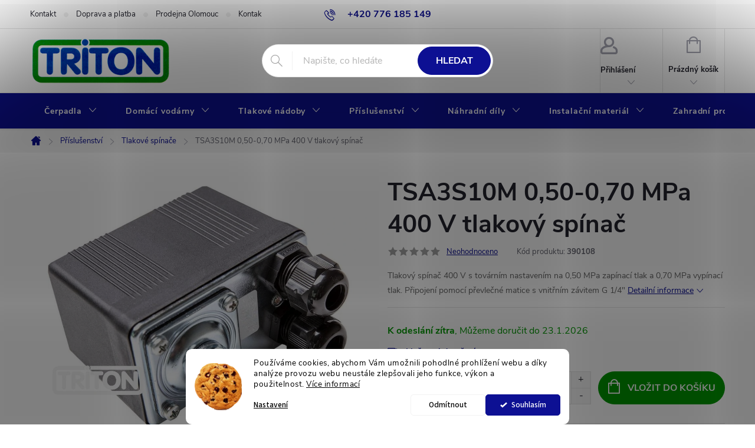

--- FILE ---
content_type: text/html; charset=utf-8
request_url: https://www.triton-drabek.cz/tsa3s10m-0-50-0-70-mpa-400-v-tlakovy-spinac/
body_size: 34497
content:
<!doctype html><html lang="cs" dir="ltr" class="header-background-light external-fonts-loaded"><head><meta charset="utf-8" /><meta name="viewport" content="width=device-width,initial-scale=1" /><title>TSA3S10M 0,50-0,70 MPa 400 V tlakový spínač - triton-drabek.cz</title><link rel="preconnect" href="https://cdn.myshoptet.com" /><link rel="dns-prefetch" href="https://cdn.myshoptet.com" /><link rel="preload" href="https://cdn.myshoptet.com/prj/dist/master/cms/libs/jquery/jquery-1.11.3.min.js" as="script" /><link href="https://cdn.myshoptet.com/prj/dist/master/cms/templates/frontend_templates/shared/css/font-face/source-sans-3.css" rel="stylesheet"><link href="https://cdn.myshoptet.com/prj/dist/master/cms/templates/frontend_templates/shared/css/font-face/exo-2.css" rel="stylesheet"><script>
dataLayer = [];
dataLayer.push({'shoptet' : {
    "pageId": 832,
    "pageType": "productDetail",
    "currency": "CZK",
    "currencyInfo": {
        "decimalSeparator": ",",
        "exchangeRate": 1,
        "priceDecimalPlaces": 0,
        "symbol": "K\u010d",
        "symbolLeft": 0,
        "thousandSeparator": " "
    },
    "language": "cs",
    "projectId": 634459,
    "product": {
        "id": 2622,
        "guid": "cb39b83c-e2ab-11ee-80d5-927f9d3c6941",
        "hasVariants": false,
        "codes": [
            {
                "code": 390108
            }
        ],
        "code": "390108",
        "name": "TSA3S10M 0,50-0,70 MPa 400 V tlakov\u00fd sp\u00edna\u010d",
        "appendix": "",
        "weight": 0.55000000000000004,
        "manufacturer": "ZPA EKOREG",
        "manufacturerGuid": "1EF5335BEDE56C1E9772DA0BA3DED3EE",
        "currentCategory": "P\u0159\u00edslu\u0161enstv\u00ed | Tlakov\u00e9 sp\u00edna\u010de",
        "currentCategoryGuid": "e542563a-c398-11ee-b3a3-42b41d220151",
        "defaultCategory": "P\u0159\u00edslu\u0161enstv\u00ed | Tlakov\u00e9 sp\u00edna\u010de",
        "defaultCategoryGuid": "e542563a-c398-11ee-b3a3-42b41d220151",
        "currency": "CZK",
        "priceWithVat": 935
    },
    "stocks": [
        {
            "id": "ext",
            "title": "Sklad",
            "isDeliveryPoint": 0,
            "visibleOnEshop": 1
        }
    ],
    "cartInfo": {
        "id": null,
        "freeShipping": false,
        "freeShippingFrom": 4000,
        "leftToFreeGift": {
            "formattedPrice": "0 K\u010d",
            "priceLeft": 0
        },
        "freeGift": false,
        "leftToFreeShipping": {
            "priceLeft": 4000,
            "dependOnRegion": 0,
            "formattedPrice": "4 000 K\u010d"
        },
        "discountCoupon": [],
        "getNoBillingShippingPrice": {
            "withoutVat": 0,
            "vat": 0,
            "withVat": 0
        },
        "cartItems": [],
        "taxMode": "ORDINARY"
    },
    "cart": [],
    "customer": {
        "priceRatio": 1,
        "priceListId": 1,
        "groupId": null,
        "registered": false,
        "mainAccount": false
    }
}});
dataLayer.push({'cookie_consent' : {
    "marketing": "denied",
    "analytics": "denied"
}});
document.addEventListener('DOMContentLoaded', function() {
    shoptet.consent.onAccept(function(agreements) {
        if (agreements.length == 0) {
            return;
        }
        dataLayer.push({
            'cookie_consent' : {
                'marketing' : (agreements.includes(shoptet.config.cookiesConsentOptPersonalisation)
                    ? 'granted' : 'denied'),
                'analytics': (agreements.includes(shoptet.config.cookiesConsentOptAnalytics)
                    ? 'granted' : 'denied')
            },
            'event': 'cookie_consent'
        });
    });
});
</script>
<meta property="og:type" content="website"><meta property="og:site_name" content="triton-drabek.cz"><meta property="og:url" content="https://www.triton-drabek.cz/tsa3s10m-0-50-0-70-mpa-400-v-tlakovy-spinac/"><meta property="og:title" content="TSA3S10M 0,50-0,70 MPa 400 V tlakový spínač - triton-drabek.cz"><meta name="author" content="triton-drabek.cz"><meta name="web_author" content="Shoptet.cz"><meta name="dcterms.rightsHolder" content="www.triton-drabek.cz"><meta name="robots" content="index,follow"><meta property="og:image" content="https://cdn.myshoptet.com/usr/www.triton-drabek.cz/user/shop/big/2622_tsam.png?67472612"><meta property="og:description" content="TSA3S10M 0,50-0,70 MPa 400 V tlakový spínač. Tlakový spínač 400 V s továrním nastavením na 0,50 MPa zapínací tlak a 0,70 MPa vypínací tlak. Připojení pomocí převlečné matice s vnitřním závitem G 1/4″"><meta name="description" content="TSA3S10M 0,50-0,70 MPa 400 V tlakový spínač. Tlakový spínač 400 V s továrním nastavením na 0,50 MPa zapínací tlak a 0,70 MPa vypínací tlak. Připojení pomocí převlečné matice s vnitřním závitem G 1/4″"><meta property="product:price:amount" content="935"><meta property="product:price:currency" content="CZK"><style>:root {--color-primary: #0d1093;--color-primary-h: 239;--color-primary-s: 84%;--color-primary-l: 31%;--color-primary-hover: #353535;--color-primary-hover-h: 0;--color-primary-hover-s: 0%;--color-primary-hover-l: 21%;--color-secondary: #009901;--color-secondary-h: 120;--color-secondary-s: 100%;--color-secondary-l: 30%;--color-secondary-hover: #006400;--color-secondary-hover-h: 120;--color-secondary-hover-s: 100%;--color-secondary-hover-l: 20%;--color-tertiary: #353535;--color-tertiary-h: 0;--color-tertiary-s: 0%;--color-tertiary-l: 21%;--color-tertiary-hover: #ffbb00;--color-tertiary-hover-h: 44;--color-tertiary-hover-s: 100%;--color-tertiary-hover-l: 50%;--color-header-background: #ffffff;--template-font: "Source Sans 3";--template-headings-font: "Exo 2";--header-background-url: url("[data-uri]");--cookies-notice-background: #F8FAFB;--cookies-notice-color: #252525;--cookies-notice-button-hover: #27263f;--cookies-notice-link-hover: #3b3a5f;--templates-update-management-preview-mode-content: "Náhled aktualizací šablony je aktivní pro váš prohlížeč."}</style>
    <script>var shoptet = shoptet || {};</script>
    <script src="https://cdn.myshoptet.com/prj/dist/master/shop/dist/main-3g-header.js.05f199e7fd2450312de2.js"></script>
<!-- User include --><!-- service 776(417) html code header -->
<link type="text/css" rel="stylesheet" media="all"  href="https://cdn.myshoptet.com/usr/paxio.myshoptet.com/user/documents/blank/style.css?v1602546"/>
<link href="https://cdn.myshoptet.com/prj/dist/master/shop/dist/font-shoptet-11.css.62c94c7785ff2cea73b2.css" rel="stylesheet">
<link href="https://cdn.myshoptet.com/usr/paxio.myshoptet.com/user/documents/blank/ikony.css?v9" rel="stylesheet">
<link type="text/css" rel="stylesheet" media="screen"  href="https://cdn.myshoptet.com/usr/paxio.myshoptet.com/user/documents/blank/preklady.css?v27" />
<link rel="stylesheet" href="https://cdn.myshoptet.com/usr/paxio.myshoptet.com/user/documents/blank/Slider/slick.css" />
<link rel="stylesheet" href="https://cdn.myshoptet.com/usr/paxio.myshoptet.com/user/documents/blank/Slider/slick-theme.css?v4" />
<link rel="stylesheet" href="https://cdn.myshoptet.com/usr/paxio.myshoptet.com/user/documents/blank/Slider/slick-classic.css?v3" />

<!-- api 473(125) html code header -->

                <style>
                    #order-billing-methods .radio-wrapper[data-guid="d5490060-dfce-11ef-a438-c272f3901df9"]:not(.cgapplepay), #order-billing-methods .radio-wrapper[data-guid="d55457fb-dfce-11ef-a438-c272f3901df9"]:not(.cggooglepay) {
                        display: none;
                    }
                </style>
                <script type="text/javascript">
                    document.addEventListener('DOMContentLoaded', function() {
                        if (getShoptetDataLayer('pageType') === 'billingAndShipping') {
                            
                try {
                    if (window.ApplePaySession && window.ApplePaySession.canMakePayments()) {
                        
                        if (document.querySelector('#order-billing-methods .radio-wrapper[data-guid="d5490060-dfce-11ef-a438-c272f3901df9"]')) {
                            document.querySelector('#order-billing-methods .radio-wrapper[data-guid="d5490060-dfce-11ef-a438-c272f3901df9"]').classList.add('cgapplepay');
                        }
                        
                    }
                } catch (err) {} 
            
                            
                const cgBaseCardPaymentMethod = {
                        type: 'CARD',
                        parameters: {
                            allowedAuthMethods: ["PAN_ONLY", "CRYPTOGRAM_3DS"],
                            allowedCardNetworks: [/*"AMEX", "DISCOVER", "INTERAC", "JCB",*/ "MASTERCARD", "VISA"]
                        }
                };
                
                function cgLoadScript(src, callback)
                {
                    var s,
                        r,
                        t;
                    r = false;
                    s = document.createElement('script');
                    s.type = 'text/javascript';
                    s.src = src;
                    s.onload = s.onreadystatechange = function() {
                        if ( !r && (!this.readyState || this.readyState == 'complete') )
                        {
                            r = true;
                            callback();
                        }
                    };
                    t = document.getElementsByTagName('script')[0];
                    t.parentNode.insertBefore(s, t);
                } 
                
                function cgGetGoogleIsReadyToPayRequest() {
                    return Object.assign(
                        {},
                        {
                            apiVersion: 2,
                            apiVersionMinor: 0
                        },
                        {
                            allowedPaymentMethods: [cgBaseCardPaymentMethod]
                        }
                    );
                }

                function onCgGooglePayLoaded() {
                    let paymentsClient = new google.payments.api.PaymentsClient({environment: 'PRODUCTION'});
                    paymentsClient.isReadyToPay(cgGetGoogleIsReadyToPayRequest()).then(function(response) {
                        if (response.result) {
                            
                        if (document.querySelector('#order-billing-methods .radio-wrapper[data-guid="d55457fb-dfce-11ef-a438-c272f3901df9"]')) {
                            document.querySelector('#order-billing-methods .radio-wrapper[data-guid="d55457fb-dfce-11ef-a438-c272f3901df9"]').classList.add('cggooglepay');
                        }
                        	 	 	 	 	 
                        }
                    })
                    .catch(function(err) {});
                }
                
                cgLoadScript('https://pay.google.com/gp/p/js/pay.js', onCgGooglePayLoaded);
            
                        }
                    });
                </script> 
                
<!-- api 690(337) html code header -->
<script>var ophWidgetData={"lang":"cs","link":"https:\/\/634459.myshoptet.com\/kontakt\/","logo":true,"turnOff":false,"expanded":false,"lunchShow":true,"checkHoliday":true,"showNextWeek":true,"showWidgetStart":"03:00","showWidgetEnd":"23:00","beforeOpenStore":"5","beforeCloseStore":"5","openingHours":[{"day":1,"openHour":"08:00","closeHour":"17:00","openPause":"12:00","closePause":"14:00","closed":false,"staticHourText":""},{"day":2,"openHour":"08:00","closeHour":"17:00","openPause":"12:00","closePause":"14:00","closed":false,"staticHourText":""},{"day":3,"openHour":"08:00","closeHour":"17:00","openPause":"12:00","closePause":"14:00","closed":false,"staticHourText":""},{"day":4,"openHour":"08:00","closeHour":"17:00","openPause":"12:00","closePause":"14:00","closed":false,"staticHourText":""},{"day":5,"openHour":"08:00","closeHour":"17:00","openPause":"12:00","closePause":"14:00","closed":false,"staticHourText":""},{"day":6,"openHour":"","closeHour":"","openPause":"","closePause":"","closed":true,"staticHourText":""},{"day":7,"openHour":"","closeHour":"","openPause":"","closePause":"","closed":true,"staticHourText":""}],"excludes":[],"holidayList":["01-01","01-05","08-05","05-07","06-07","28-09","28-10","17-11","24-12","25-12","26-12"],"todayLongFormat":true,"logoFilemanager":"","colors":{"bg_header_color":"","bg_logo_color":"","bg_title_color":"","bg_preopen_color":"#03a9f4","bg_open_color":"#4caf50","bg_pause_color":"#03a9f4","bg_preclose_color":"#03a9f4","bg_close_color":"#e94b4b","color_exception_day":"#e94b4b"},"address":"Olomouc, Lazeck\u00e1 50\/49, 77900","icon":"icon-02","bottomPosition":0,"showDetailOnExpand":true,"disableDetail":false,"disableDetailTable":false,"hideOnMobile":false,"hideOnCheckout":false,"weekTurnOff":[],"directPosition":"ltr"}</script>
<!-- api 1612(1202) html code header -->
<script id='pixel-chaty' async='true' src='https://cdn.chaty.app/pixel.js?id=wEFBtybn'></script>
<!-- api 605(253) html code header -->
<style>
    /*.nf-v2 .message, .nf-v2 div.message {
        visibility: hidden;
    }*/
</style>
<script>
    var shoptetakNotificationsSettings={"useRoundingCorners":true,"useNotificationGradient":true,"useLongNotificationGradient":true,"darkMode":false,"notificationsActivation":true,"notificationsPosition":"top-right","notificationsEffect":"slide"};

    var body=document.getElementsByTagName("body")[0];
    const root = document.documentElement;

    if (shoptetakNotificationsSettings.notificationsActivation) {
        root.classList.add("nf-v2");

        if (shoptetakNotificationsSettings.useRoundingCorners) {
            root.classList.add("st-nf-rounding-corners");
        }
        if (shoptetakNotificationsSettings.useNotificationGradient) {
            root.classList.add("st-nf-notification-gradient");
        }
        if (shoptetakNotificationsSettings.useLongNotificationGradient) {
            root.classList.add("st-nf-long-gradient");
        }
        if (shoptetakNotificationsSettings.darkMode) {
            root.classList.add("st-nf-dark-mode");
        }
        if (shoptetakNotificationsSettings.notificationsPosition) {
            if (shoptetakNotificationsSettings.notificationsPosition === 'bottom-left') {
                root.classList.add("st-nf-bleft");
            }
            if (shoptetakNotificationsSettings.notificationsPosition === 'bottom-right') {
                root.classList.add("st-nf-bright");
            }
            if (shoptetakNotificationsSettings.notificationsPosition === 'top-left') {
                root.classList.add("st-nf-tleft");
            }
            if (shoptetakNotificationsSettings.notificationsPosition === 'top-right') {
                root.classList.add("st-nf-tright");
            }
        }
        if (shoptetakNotificationsSettings.notificationsEffect) {
            if (shoptetakNotificationsSettings.notificationsEffect === 'slide') {
                root.classList.add("st-nf-slide");
            }
            if (shoptetakNotificationsSettings.notificationsEffect === 'fade') {
                root.classList.add("st-nf-fade");
            }
            if (shoptetakNotificationsSettings.notificationsEffect === 'zoom') {
                root.classList.add("st-nf-zoom");
            }
        }
    }

    function init() {
        if (document.getElementsByClassName("template-04").length) {
            document.getElementsByTagName('html')[0].classList.add("nf-templ-04");
        }
    }
    /* for Mozilla/Opera9 */
    if (document.addEventListener) {
        document.addEventListener("DOMContentLoaded", init, false);
    }
    /* for Internet Explorer */
    /*@cc_on @*/
    /*@if (@_win32)
      document.write("<script id=__ie_onload defer src=javascript:void(0)><\/script>");
      var script = document.getElementById("__ie_onload");
      script.onreadystatechange = function() {
        if (this.readyState == "complete") {
          init(); // call the onload handler
        }
      };
    /*@end @*/

    /* for Safari */
    if (/WebKit/i.test(navigator.userAgent)) { // sniff
        var _timer = setInterval(function () {
            if (/loaded|complete/.test(document.readyState)) {
                init(); // call the onload handler
            }
        }, 10);
    }

    /* for other browsers */
    window.onload = init;
</script>

<!-- api 1280(896) html code header -->
<link rel="stylesheet" href="https://cdn.myshoptet.com/usr/shoptet.tomashlad.eu/user/documents/extras/cookies-addon/screen.min.css?v0008">
<script>
    var shoptetakCookiesSettings={"useRoundingCorners":true,"cookiesImgPopup":false,"cookiesSize":"middle","cookiesOrientation":"horizontal","cookiesImg":true,"buttonBg":true,"showPopup":false};

    var body=document.getElementsByTagName("body")[0];

    const rootElement = document.documentElement;

    rootElement.classList.add("st-cookies-v2");

    if (shoptetakCookiesSettings.useRoundingCorners) {
        rootElement.classList.add("st-cookies-corners");
    }
    if (shoptetakCookiesSettings.cookiesImgPopup) {
        rootElement.classList.add("st-cookies-popup-img");
    }
    if (shoptetakCookiesSettings.cookiesImg) {
        rootElement.classList.add("st-cookies-img");
    }
    if (shoptetakCookiesSettings.buttonBg) {
        rootElement.classList.add("st-cookies-btn");
    }
    if (shoptetakCookiesSettings.cookiesSize) {
        if (shoptetakCookiesSettings.cookiesSize === 'thin') {
            rootElement.classList.add("st-cookies-thin");
        }
        if (shoptetakCookiesSettings.cookiesSize === 'middle') {
            rootElement.classList.add("st-cookies-middle");
        }
        if (shoptetakCookiesSettings.cookiesSize === 'large') {
            rootElement.classList.add("st-cookies-large");
        }
    }
    if (shoptetakCookiesSettings.cookiesOrientation) {
        if (shoptetakCookiesSettings.cookiesOrientation === 'vertical') {
            rootElement.classList.add("st-cookies-vertical");
        }
    }
</script>


<!-- service 605(253) html code header -->
<link rel="stylesheet" href="https://cdn.myshoptet.com/usr/shoptet.tomashlad.eu/user/documents/extras/notifications-v2/screen.min.css?v=26"/>

<!-- service 690(337) html code header -->
<link href="https://cdn.myshoptet.com/usr/mcore.myshoptet.com/user/documents/upload/addon01/ophWidget.min.css?v=1.6.9" rel="stylesheet" />


<!-- service 1695(1279) html code header -->
<link rel="stylesheet" href="https://cdn.myshoptet.com/usr/apollo.jakubtursky.sk/user/documents/assets/banner-kontakt/main.css?v=15">
<!-- service 1710(1294) html code header -->
<link 
rel="stylesheet" 
href="https://cdn.myshoptet.com/usr/dmartini.myshoptet.com/user/documents/upload/dmartini/note_plus/note_plus.min.css?10"
data-author="Dominik Martini" 
data-author-web="dmartini.cz">

<!-- service 1878(1443) html code header -->
<link rel="stylesheet" href="https://cdn.myshoptet.com/addons/jakubtursky/shoptet-side-info-bar-git/styles.header.min.css?9c061c2c0b5e5d0ce2fb59490c82f4d6636f99e8">
<!-- service 421(75) html code header -->
<style>
body:not(.template-07):not(.template-09):not(.template-10):not(.template-11):not(.template-12):not(.template-13):not(.template-14) #return-to-top i::before {content: 'a';}
#return-to-top i:before {content: '\e911';}
#return-to-top {
z-index: 99999999;
    position: fixed;
    bottom: 45px;
    right: 20px;
background: rgba(0, 0, 0, 0.7);
    width: 50px;
    height: 50px;
    display: block;
    text-decoration: none;
    -webkit-border-radius: 35px;
    -moz-border-radius: 35px;
    border-radius: 35px;
    display: none;
    -webkit-transition: all 0.3s linear;
    -moz-transition: all 0.3s ease;
    -ms-transition: all 0.3s ease;
    -o-transition: all 0.3s ease;
    transition: all 0.3s ease;
}
#return-to-top i {color: #fff;margin: -10px 0 0 -10px;position: relative;left: 50%;top: 50%;font-size: 19px;-webkit-transition: all 0.3s ease;-moz-transition: all 0.3s ease;-ms-transition: all 0.3s ease;-o-transition: all 0.3s ease;transition: all 0.3s ease;height: 20px;width: 20px;text-align: center;display: block;font-style: normal;}
#return-to-top:hover {
    background: rgba(0, 0, 0, 0.9);
}
#return-to-top:hover i {
    color: #fff;
}
.icon-chevron-up::before {
font-weight: bold;
}
.ordering-process #return-to-top{display: none !important;}
</style>
<!-- service 1280(896) html code header -->
<style>
.st-cookies-v2.st-cookies-btn .shoptak-carbon .siteCookies .siteCookies__form .siteCookies__buttonWrap button[value=all] {
margin-left: 10px;
}
@media (max-width: 768px) {
.st-cookies-v2.st-cookies-btn .shoptak-carbon .siteCookies .siteCookies__form .siteCookies__buttonWrap button[value=all] {
margin-left: 0px;
}
.st-cookies-v2 .shoptak-carbon .siteCookies.siteCookies--dark .siteCookies__form .siteCookies__buttonWrap button[value=reject] {
margin: 0 10px;
}
}
@media only screen and (max-width: 768px) {
 .st-cookies-v2 .siteCookies .siteCookies__form .siteCookies__buttonWrap .js-cookies-settings[value=all], .st-cookies-v2 .siteCookies .siteCookies__form .siteCookies__buttonWrap button[value=all] {   
  margin: 0 auto 10px auto;
 }
 .st-cookies-v2 .siteCookies.siteCookies--center {
  bottom: unset;
  top: 50%;
  transform: translate(-50%, -50%);
  width: 90%;
 }
}
</style>
<!-- service 1709(1293) html code header -->
<style>
.shkRecapImgExtension {
    float: left;
    width: 50px;
    margin-right: 6px;
    margin-bottom: 2px;
}
.shkRecapImgExtension:not(:nth-of-type(1)) {
  display: none;
}

@media only screen and (max-width: 1200px) and (min-width: 992px) {
    .shkRecapImgExtension {
        width: 38px;
    }
    .template-13 .shkRecapImgExtension {
        margin-right: 0;
        margin-bottom: 5px;
        width: 100%;
    }
}
@media only screen and (max-width: 360px) {
	.shkRecapImgExtension {
        width: 38px;
    }
}
.template-08 #checkout-recapitulation a,
.template-06 #checkout-recapitulation a {
	display: inline;
}
@media only screen and (max-width: 760px) and (min-width: 640px) {
	.template-08 .shkRecapImgExtension {
		margin-right: 0;
        margin-bottom: 5px;
        width: 100%;
	}
  .template-08 #checkout-recapitulation a {
  	display: inline-block;
  }
}

@media only screen and (max-width: 992px) and (min-width: 640px) {
    .template-05 .shkRecapImgExtension,
    .template-04 .shkRecapImgExtension {
        width: 38px;
    }
}
</style>
<!-- project html code header -->
<style>@media screen and (min-width: 1200px){
.top-navigation-bar .project-email {display: inline-block;font-size: 16px;font-weight: bold;margin-left: 24px;color: var(--color-primary);}
a.project-email::before {content: '\e910';font-size: 16px;}
}
@media screen and (min-width: 360px) and (max-width: 767px){
.top-navigation-contacts{display: block !important;}
.top-navigation-contacts .project-phone{display: none !important;}
.top-navigation-contacts .project-email{display: block !important;position: absolute;right: 164px;top: 15px;color: #A3A3AF;}
a.project-email::before {content: '\e910';}
.top-navigation-contacts .project-email span{display: none;}
}</style>
<style>

/* TLAČÍTKA SE ZAOBALENÝMI ROHY */

.btn:not(.cart-count), .compact-form .form-control, .pagination > a, .pagination > strong, a.login-btn{border-radius: 30px;}
</style>
<style>

/* ÚPARVA BARVY POZADÍ SYSTÉMOVÝCH PŘÍZNAKŮ (ŠTÍTKŮ) */


.flag.flag-action {background-color: #KODBARVY;} /* PŘÍZNAK AKCE */
.flag.flag-tip {background-color: #KODBARVY;} /* PŘÍZNAK TIP*/
.flag.flag-new {background-color: #KODBARVY;} /* PŘÍZNAK NOVINKA */
.flag.flag-gift {background-color: #KODBARVY;} /* PŘÍZNAK DÁREK ZDARMA */
.flag.flag-discount {background-color: #KODBARVY;} /* SLEVOVÉ KOLEČKO */
.flag.flag-freeshipping {background-color: #0d1093;} /* KOLEČKO DOPRAVA ZDARMA */
</style>
<style>

/* ZMĚNA BARVY POZADÍ HLAVNÍHO MENU */

@media screen and (min-width: 768px) {
#header::after{background-color: #0d1093;} /* BARVA POZADÍ MENU */
.navigation-in {background-color: transparent;}
.navigation-in > ul > li > a, .submenu-arrow::after {color: #ffffff;} /* BARVA TEXTU V MENU */
.menu-helper::after {color: #fff;} /* BARVA HAMBURGERU */
}
</style>
<style>
:root {
/* Nastavenie štýlov, farieb*/
--banner-contact-border-radius: 10px;
--banner-contact-BG: #f5f5f5;
--banner-contact-BG-hover: #f5f5f5;
--banner-contact-title-color: #363636;
--banner-contact-text-color: var(--color-primary);
--banner-contact-link-color: #363636;
--banner-contact-icon-color: var(--color-primary);
--banner-contact-btn-bg: var(--color-primary);
--banner-contact-btn-bg-hover: var(--color-primary-hover);
--banner-contact-btn-color: #fff;
--banner-contact-border-color: #dfdfdf;
}
</style>
<style>

/* ODSTRANĚNÍ ZNAMÉNKA PLUS V MODRÉM KOLEČKU U DOPLŇKU K NÁZVU PRODUKTU */

.category-appendix::before, .product-appendix::before {display: none;}
</style>
<style>

/* ÚPRAVA VELIKOSTI LOGA V HLAVIČCE - ČÍSLICE 60 UDÁVÁ VÝŠKU LOGA V PIXELECH*/

#header .site-name a img {max-height: 80px;}
</style>
<style>
:root {
/* Nastavenie štýlov, farieb*/
--side-info-bar-border-radius: 20px;
--side-info-bar-BG: var(--color-secondary);
--side-info-bar-BG-hover: var(--color-secondary-hover);
--side-info-bar-text-color: #ffffff;
--side-info-bar-border-color: #000;
}
</style>
<!-- /User include --><link rel="shortcut icon" href="/favicon.ico" type="image/x-icon" /><link rel="canonical" href="https://www.triton-drabek.cz/tsa3s10m-0-50-0-70-mpa-400-v-tlakovy-spinac/" /><style>/* custom background */@media (min-width: 992px) {body {background-color: #ffffff ;background-position: top center;background-repeat: no-repeat;background-attachment: scroll;}}</style><script>
    (function(t, r, a, c, k, i, n, g) { t['ROIDataObject'] = k;
    t[k]=t[k]||function(){ (t[k].q=t[k].q||[]).push(arguments) },t[k].c=i;n=r.createElement(a),
    g=r.getElementsByTagName(a)[0];n.async=1;n.src=c;g.parentNode.insertBefore(n,g)
    })(window, document, 'script', '//www.heureka.cz/ocm/sdk.js?source=shoptet&version=2&page=product_detail', 'heureka', 'cz');

    heureka('set_user_consent', 0);
</script>
</head><body class="desktop id-832 in-tlakove-spinace template-11 type-product type-detail one-column-body columns-mobile-2 columns-3 blank-mode blank-mode-css ums_forms_redesign--off ums_a11y_category_page--on ums_discussion_rating_forms--off ums_flags_display_unification--on ums_a11y_login--on mobile-header-version-1">
        <div id="fb-root"></div>
        <script>
            window.fbAsyncInit = function() {
                FB.init({
//                    appId            : 'your-app-id',
                    autoLogAppEvents : true,
                    xfbml            : true,
                    version          : 'v19.0'
                });
            };
        </script>
        <script async defer crossorigin="anonymous" src="https://connect.facebook.net/cs_CZ/sdk.js"></script>    <div class="siteCookies siteCookies--bottom siteCookies--light js-siteCookies" role="dialog" data-testid="cookiesPopup" data-nosnippet>
        <div class="siteCookies__form">
            <div class="siteCookies__content">
                <div class="siteCookies__text">
                    Používáme cookies, abychom Vám umožnili pohodlné prohlížení webu a díky analýze provozu webu neustále zlepšovali jeho funkce, výkon a použitelnost. <a href="/soubory-cookies/">Více informací</a>
                </div>
                <p class="siteCookies__links">
                    <button class="siteCookies__link js-cookies-settings" aria-label="Nastavení cookies" data-testid="cookiesSettings">Nastavení</button>
                </p>
            </div>
            <div class="siteCookies__buttonWrap">
                                    <button class="siteCookies__button js-cookiesConsentSubmit" value="reject" aria-label="Odmítnout cookies" data-testid="buttonCookiesReject">Odmítnout</button>
                                <button class="siteCookies__button js-cookiesConsentSubmit" value="all" aria-label="Přijmout cookies" data-testid="buttonCookiesAccept">Souhlasím</button>
            </div>
        </div>
        <script>
            document.addEventListener("DOMContentLoaded", () => {
                const siteCookies = document.querySelector('.js-siteCookies');
                document.addEventListener("scroll", shoptet.common.throttle(() => {
                    const st = document.documentElement.scrollTop;
                    if (st > 1) {
                        siteCookies.classList.add('siteCookies--scrolled');
                    } else {
                        siteCookies.classList.remove('siteCookies--scrolled');
                    }
                }, 100));
            });
        </script>
    </div>
<a href="#content" class="skip-link sr-only">Přejít na obsah</a><div class="overall-wrapper"><div class="user-action"><div class="container">
    <div class="user-action-in">
                    <div id="login" class="user-action-login popup-widget login-widget" role="dialog" aria-labelledby="loginHeading">
        <div class="popup-widget-inner">
                            <h2 id="loginHeading">Přihlášení k vašemu účtu</h2><div id="customerLogin"><form action="/action/Customer/Login/" method="post" id="formLoginIncluded" class="csrf-enabled formLogin" data-testid="formLogin"><input type="hidden" name="referer" value="" /><div class="form-group"><div class="input-wrapper email js-validated-element-wrapper no-label"><input type="email" name="email" class="form-control" autofocus placeholder="E-mailová adresa (např. jan@novak.cz)" data-testid="inputEmail" autocomplete="email" required /></div></div><div class="form-group"><div class="input-wrapper password js-validated-element-wrapper no-label"><input type="password" name="password" class="form-control" placeholder="Heslo" data-testid="inputPassword" autocomplete="current-password" required /><span class="no-display">Nemůžete vyplnit toto pole</span><input type="text" name="surname" value="" class="no-display" /></div></div><div class="form-group"><div class="login-wrapper"><button type="submit" class="btn btn-secondary btn-text btn-login" data-testid="buttonSubmit">Přihlásit se</button><div class="password-helper"><a href="/registrace/" data-testid="signup" rel="nofollow">Nová registrace</a><a href="/klient/zapomenute-heslo/" rel="nofollow">Zapomenuté heslo</a></div></div></div></form>
</div>                    </div>
    </div>

                            <div id="cart-widget" class="user-action-cart popup-widget cart-widget loader-wrapper" data-testid="popupCartWidget" role="dialog" aria-hidden="true">
    <div class="popup-widget-inner cart-widget-inner place-cart-here">
        <div class="loader-overlay">
            <div class="loader"></div>
        </div>
    </div>

    <div class="cart-widget-button">
        <a href="/kosik/" class="btn btn-conversion" id="continue-order-button" rel="nofollow" data-testid="buttonNextStep">Pokračovat do košíku</a>
    </div>
</div>
            </div>
</div>
</div><div class="top-navigation-bar" data-testid="topNavigationBar">

    <div class="container">

        <div class="top-navigation-contacts">
            <strong>Zákaznická podpora:</strong><a href="tel:+420776185149" class="project-phone" aria-label="Zavolat na +420776185149" data-testid="contactboxPhone"><span>+420 776 185 149</span></a><a href="mailto:obchod@triton-drabek.cz" class="project-email" data-testid="contactboxEmail"><span>obchod@triton-drabek.cz</span></a>        </div>

                            <div class="top-navigation-menu">
                <div class="top-navigation-menu-trigger"></div>
                <ul class="top-navigation-bar-menu">
                                            <li class="top-navigation-menu-item-29">
                            <a href="/kontakt/">Kontakt</a>
                        </li>
                                            <li class="top-navigation-menu-item-987">
                            <a href="/doprava-a-platba/">Doprava a platba</a>
                        </li>
                                            <li class="top-navigation-menu-item-1016">
                            <a href="/prodejna-olomouc/">Prodejna Olomouc</a>
                        </li>
                                            <li class="top-navigation-menu-item-1008">
                            <a href="/kontaktni-formular/">Kontaktní formulář</a>
                        </li>
                                            <li class="top-navigation-menu-item-27">
                            <a href="/soubory-cookies/">Soubory Cookies</a>
                        </li>
                                            <li class="top-navigation-menu-item-39">
                            <a href="/obchodni-podminky/">Obchodní podmínky</a>
                        </li>
                                            <li class="top-navigation-menu-item-691">
                            <a href="/zasady-ochrany-osobnich-udaju/">Zásady ochrany osobních údajů</a>
                        </li>
                                    </ul>
                <ul class="top-navigation-bar-menu-helper"></ul>
            </div>
        
        <div class="top-navigation-tools">
            <div class="responsive-tools">
                <a href="#" class="toggle-window" data-target="search" aria-label="Hledat" data-testid="linkSearchIcon"></a>
                                                            <a href="#" class="toggle-window" data-target="login"></a>
                                                    <a href="#" class="toggle-window" data-target="navigation" aria-label="Menu" data-testid="hamburgerMenu"></a>
            </div>
                        <button class="top-nav-button top-nav-button-login toggle-window" type="button" data-target="login" aria-haspopup="dialog" aria-controls="login" aria-expanded="false" data-testid="signin"><span>Přihlášení</span></button>        </div>

    </div>

</div>
<header id="header"><div class="container navigation-wrapper">
    <div class="header-top">
        <div class="site-name-wrapper">
            <div class="site-name"><a href="/" data-testid="linkWebsiteLogo"><img src="https://cdn.myshoptet.com/usr/www.triton-drabek.cz/user/logos/logotriton.gif" alt="triton-drabek.cz" fetchpriority="low" /></a></div>        </div>
        <div class="search" itemscope itemtype="https://schema.org/WebSite">
            <meta itemprop="headline" content="Tlakové spínače"/><meta itemprop="url" content="https://www.triton-drabek.cz"/><meta itemprop="text" content="TSA3S10M 0,50-0,70 MPa 400 V tlakový spínač. Tlakový spínač 400 V s továrním nastavením na 0,50 MPa zapínací tlak a 0,70 MPa vypínací tlak. Připojení pomocí převlečné matice s vnitřním závitem G 1/4″"/>            <form action="/action/ProductSearch/prepareString/" method="post"
    id="formSearchForm" class="search-form compact-form js-search-main"
    itemprop="potentialAction" itemscope itemtype="https://schema.org/SearchAction" data-testid="searchForm">
    <fieldset>
        <meta itemprop="target"
            content="https://www.triton-drabek.cz/vyhledavani/?string={string}"/>
        <input type="hidden" name="language" value="cs"/>
        
            
<input
    type="search"
    name="string"
        class="query-input form-control search-input js-search-input"
    placeholder="Napište, co hledáte"
    autocomplete="off"
    required
    itemprop="query-input"
    aria-label="Vyhledávání"
    data-testid="searchInput"
>
            <button type="submit" class="btn btn-default" data-testid="searchBtn">Hledat</button>
        
    </fieldset>
</form>
        </div>
        <div class="navigation-buttons">
                
    <a href="/kosik/" class="btn btn-icon toggle-window cart-count" data-target="cart" data-hover="true" data-redirect="true" data-testid="headerCart" rel="nofollow" aria-haspopup="dialog" aria-expanded="false" aria-controls="cart-widget">
        
                <span class="sr-only">Nákupní košík</span>
        
            <span class="cart-price visible-lg-inline-block" data-testid="headerCartPrice">
                                    Prázdný košík                            </span>
        
    
            </a>
        </div>
    </div>
    <nav id="navigation" aria-label="Hlavní menu" data-collapsible="true"><div class="navigation-in menu"><ul class="menu-level-1" role="menubar" data-testid="headerMenuItems"><li class="menu-item-673 ext" role="none"><a href="/cerpadla/" data-testid="headerMenuItem" role="menuitem" aria-haspopup="true" aria-expanded="false"><b>Čerpadla</b><span class="submenu-arrow"></span></a><ul class="menu-level-2" aria-label="Čerpadla" tabindex="-1" role="menu"><li class="menu-item-706" role="none"><a href="/povrchova-cerpadla/" class="menu-image" data-testid="headerMenuItem" tabindex="-1" aria-hidden="true"><img src="data:image/svg+xml,%3Csvg%20width%3D%22140%22%20height%3D%22100%22%20xmlns%3D%22http%3A%2F%2Fwww.w3.org%2F2000%2Fsvg%22%3E%3C%2Fsvg%3E" alt="" aria-hidden="true" width="140" height="100"  data-src="https://cdn.myshoptet.com/usr/www.triton-drabek.cz/user/categories/thumb/mh1300-230v.gif" fetchpriority="low" /></a><div><a href="/povrchova-cerpadla/" data-testid="headerMenuItem" role="menuitem"><span>Povrchová čerpadla FAV</span></a>
                        </div></li><li class="menu-item-751 has-third-level" role="none"><a href="/ponorna-tlakova-cerpadla/" class="menu-image" data-testid="headerMenuItem" tabindex="-1" aria-hidden="true"><img src="data:image/svg+xml,%3Csvg%20width%3D%22140%22%20height%3D%22100%22%20xmlns%3D%22http%3A%2F%2Fwww.w3.org%2F2000%2Fsvg%22%3E%3C%2Fsvg%3E" alt="" aria-hidden="true" width="140" height="100"  data-src="https://cdn.myshoptet.com/usr/www.triton-drabek.cz/user/categories/thumb/pedrollo-up.jpg" fetchpriority="low" /></a><div><a href="/ponorna-tlakova-cerpadla/" data-testid="headerMenuItem" role="menuitem"><span>Ponorná čerpadla FAV</span></a>
                                                    <ul class="menu-level-3" role="menu">
                                                                    <li class="menu-item-877" role="none">
                                        <a href="/cerpadla-do-studni/" data-testid="headerMenuItem" role="menuitem">
                                            Čerpadla do studní</a>,                                    </li>
                                                                    <li class="menu-item-880" role="none">
                                        <a href="/cerpadla-do-vrtu/" data-testid="headerMenuItem" role="menuitem">
                                            Čerpadla do vrtů</a>,                                    </li>
                                                                    <li class="menu-item-931" role="none">
                                        <a href="/odstrediva-cerpadla/" data-testid="headerMenuItem" role="menuitem">
                                            Odstředivá čerpadla</a>,                                    </li>
                                                                    <li class="menu-item-883" role="none">
                                        <a href="/vretenova-cerpadla/" data-testid="headerMenuItem" role="menuitem">
                                            Vřetenová čerpadla</a>,                                    </li>
                                                                    <li class="menu-item-886" role="none">
                                        <a href="/vibracni-cerpadla-ruche/" data-testid="headerMenuItem" role="menuitem">
                                            Vibrační čerpadla</a>,                                    </li>
                                                                    <li class="menu-item-889" role="none">
                                        <a href="/automaticka-cerpadla/" data-testid="headerMenuItem" role="menuitem">
                                            Automatická čerpadla</a>                                    </li>
                                                            </ul>
                        </div></li><li class="menu-item-754 has-third-level" role="none"><a href="/kalova-cerpadla/" class="menu-image" data-testid="headerMenuItem" tabindex="-1" aria-hidden="true"><img src="data:image/svg+xml,%3Csvg%20width%3D%22140%22%20height%3D%22100%22%20xmlns%3D%22http%3A%2F%2Fwww.w3.org%2F2000%2Fsvg%22%3E%3C%2Fsvg%3E" alt="" aria-hidden="true" width="140" height="100"  data-src="https://cdn.myshoptet.com/usr/www.triton-drabek.cz/user/categories/thumb/j14-2.png" fetchpriority="low" /></a><div><a href="/kalova-cerpadla/" data-testid="headerMenuItem" role="menuitem"><span>Kalová čerpadlaFAV</span></a>
                                                    <ul class="menu-level-3" role="menu">
                                                                    <li class="menu-item-862" role="none">
                                        <a href="/drenazni-cerpadla/" data-testid="headerMenuItem" role="menuitem">
                                            Drenážní čerpadla</a>,                                    </li>
                                                                    <li class="menu-item-865" role="none">
                                        <a href="/kaly-a-splasky/" data-testid="headerMenuItem" role="menuitem">
                                            Kaly a splašky</a>,                                    </li>
                                                                    <li class="menu-item-868" role="none">
                                        <a href="/kalova-cerpadla-s-rezacim-zarizenim/" data-testid="headerMenuItem" role="menuitem">
                                            Kalová čerpadla s řezacím zařízením</a>                                    </li>
                                                            </ul>
                        </div></li><li class="menu-item-757" role="none"><a href="/obehova-cerpadla/" class="menu-image" data-testid="headerMenuItem" tabindex="-1" aria-hidden="true"><img src="data:image/svg+xml,%3Csvg%20width%3D%22140%22%20height%3D%22100%22%20xmlns%3D%22http%3A%2F%2Fwww.w3.org%2F2000%2Fsvg%22%3E%3C%2Fsvg%3E" alt="" aria-hidden="true" width="140" height="100"  data-src="https://cdn.myshoptet.com/usr/www.triton-drabek.cz/user/categories/thumb/omis_25-60_180(1).jpg" fetchpriority="low" /></a><div><a href="/obehova-cerpadla/" data-testid="headerMenuItem" role="menuitem"><span>Oběhová čerpadla</span></a>
                        </div></li><li class="menu-item-760" role="none"><a href="/rucni-pumpy/" class="menu-image" data-testid="headerMenuItem" tabindex="-1" aria-hidden="true"><img src="data:image/svg+xml,%3Csvg%20width%3D%22140%22%20height%3D%22100%22%20xmlns%3D%22http%3A%2F%2Fwww.w3.org%2F2000%2Fsvg%22%3E%3C%2Fsvg%3E" alt="" aria-hidden="true" width="140" height="100"  data-src="https://cdn.myshoptet.com/usr/www.triton-drabek.cz/user/categories/thumb/np_75_90_1.jpg" fetchpriority="low" /></a><div><a href="/rucni-pumpy/" data-testid="headerMenuItem" role="menuitem"><span>Ruční pumpy FAV</span></a>
                        </div></li></ul></li>
<li class="menu-item-733 ext" role="none"><a href="/domaci-vodarny/" data-testid="headerMenuItem" role="menuitem" aria-haspopup="true" aria-expanded="false"><b>Domácí vodárny</b><span class="submenu-arrow"></span></a><ul class="menu-level-2" aria-label="Domácí vodárny" tabindex="-1" role="menu"><li class="menu-item-922 has-third-level" role="none"><a href="/vodarny-s-tlakovou-nadobou/" class="menu-image" data-testid="headerMenuItem" tabindex="-1" aria-hidden="true"><img src="data:image/svg+xml,%3Csvg%20width%3D%22140%22%20height%3D%22100%22%20xmlns%3D%22http%3A%2F%2Fwww.w3.org%2F2000%2Fsvg%22%3E%3C%2Fsvg%3E" alt="" aria-hidden="true" width="140" height="100"  data-src="https://cdn.myshoptet.com/usr/www.triton-drabek.cz/user/categories/thumb/jet-100a-y-50l.jpg" fetchpriority="low" /></a><div><a href="/vodarny-s-tlakovou-nadobou/" data-testid="headerMenuItem" role="menuitem"><span>Domácí vodárny s tlakovou nádobou</span></a>
                                                    <ul class="menu-level-3" role="menu">
                                                                    <li class="menu-item-937" role="none">
                                        <a href="/tlakova-nadoba-s-vakem/" data-testid="headerMenuItem" role="menuitem">
                                            Domácí vodárny s vakem</a>,                                    </li>
                                                                    <li class="menu-item-940" role="none">
                                        <a href="/tlakova-nadoba-s-membranou/" data-testid="headerMenuItem" role="menuitem">
                                            Domácí vodárny s membránou</a>                                    </li>
                                                            </ul>
                        </div></li><li class="menu-item-925" role="none"><a href="/automaticke-vodarny/" class="menu-image" data-testid="headerMenuItem" tabindex="-1" aria-hidden="true"><img src="data:image/svg+xml,%3Csvg%20width%3D%22140%22%20height%3D%22100%22%20xmlns%3D%22http%3A%2F%2Fwww.w3.org%2F2000%2Fsvg%22%3E%3C%2Fsvg%3E" alt="" aria-hidden="true" width="140" height="100"  data-src="https://cdn.myshoptet.com/usr/www.triton-drabek.cz/user/categories/thumb/jet-100a-y-sk13.jpg" fetchpriority="low" /></a><div><a href="/automaticke-vodarny/" data-testid="headerMenuItem" role="menuitem"><span>Automatické vodárny FAV</span></a>
                        </div></li><li class="menu-item-928" role="none"><a href="/ponorne-automaticke-vodarny/" class="menu-image" data-testid="headerMenuItem" tabindex="-1" aria-hidden="true"><img src="data:image/svg+xml,%3Csvg%20width%3D%22140%22%20height%3D%22100%22%20xmlns%3D%22http%3A%2F%2Fwww.w3.org%2F2000%2Fsvg%22%3E%3C%2Fsvg%3E" alt="" aria-hidden="true" width="140" height="100"  data-src="https://cdn.myshoptet.com/usr/www.triton-drabek.cz/user/categories/thumb/e-deep_1200.jpg" fetchpriority="low" /></a><div><a href="/ponorne-automaticke-vodarny/" data-testid="headerMenuItem" role="menuitem"><span>Ponorné automatické vodárny</span></a>
                        </div></li><li class="menu-item-934" role="none"><a href="/vodarenske-sety-2/" class="menu-image" data-testid="headerMenuItem" tabindex="-1" aria-hidden="true"><img src="data:image/svg+xml,%3Csvg%20width%3D%22140%22%20height%3D%22100%22%20xmlns%3D%22http%3A%2F%2Fwww.w3.org%2F2000%2Fsvg%22%3E%3C%2Fsvg%3E" alt="" aria-hidden="true" width="140" height="100"  data-src="https://cdn.myshoptet.com/usr/www.triton-drabek.cz/user/categories/thumb/dv2_2k.jpg" fetchpriority="low" /></a><div><a href="/vodarenske-sety-2/" data-testid="headerMenuItem" role="menuitem"><span>Vodárenské sety</span></a>
                        </div></li></ul></li>
<li class="menu-item-736 ext" role="none"><a href="/tlakove-nadoby/" data-testid="headerMenuItem" role="menuitem" aria-haspopup="true" aria-expanded="false"><b>Tlakové nádoby</b><span class="submenu-arrow"></span></a><ul class="menu-level-2" aria-label="Tlakové nádoby" tabindex="-1" role="menu"><li class="menu-item-739 has-third-level" role="none"><a href="/tlakove-nadoby-s-vakem/" class="menu-image" data-testid="headerMenuItem" tabindex="-1" aria-hidden="true"><img src="data:image/svg+xml,%3Csvg%20width%3D%22140%22%20height%3D%22100%22%20xmlns%3D%22http%3A%2F%2Fwww.w3.org%2F2000%2Fsvg%22%3E%3C%2Fsvg%3E" alt="" aria-hidden="true" width="140" height="100"  data-src="https://cdn.myshoptet.com/usr/www.triton-drabek.cz/user/categories/thumb/sn__mek_obrazovky_2024-03-06_171557.png" fetchpriority="low" /></a><div><a href="/tlakove-nadoby-s-vakem/" data-testid="headerMenuItem" role="menuitem"><span>Tlakové nádoby s vakem</span></a>
                                                    <ul class="menu-level-3" role="menu">
                                                                    <li class="menu-item-778" role="none">
                                        <a href="/horizontalni-s-vakem/" data-testid="headerMenuItem" role="menuitem">
                                            S vakem horizontální (ležaté)</a>,                                    </li>
                                                                    <li class="menu-item-802" role="none">
                                        <a href="/vertikalni-s-vakem/" data-testid="headerMenuItem" role="menuitem">
                                            S vakem vertikální (stojaté)</a>                                    </li>
                                                            </ul>
                        </div></li><li class="menu-item-742 has-third-level" role="none"><a href="/tlakove-nadoby-s-membranou/" class="menu-image" data-testid="headerMenuItem" tabindex="-1" aria-hidden="true"><img src="data:image/svg+xml,%3Csvg%20width%3D%22140%22%20height%3D%22100%22%20xmlns%3D%22http%3A%2F%2Fwww.w3.org%2F2000%2Fsvg%22%3E%3C%2Fsvg%3E" alt="" aria-hidden="true" width="140" height="100"  data-src="https://cdn.myshoptet.com/usr/www.triton-drabek.cz/user/categories/thumb/sn__mek_obrazovky_2024-03-06_152818.png" fetchpriority="low" /></a><div><a href="/tlakove-nadoby-s-membranou/" data-testid="headerMenuItem" role="menuitem"><span>Tlakové nádoby s membránou</span></a>
                                                    <ul class="menu-level-3" role="menu">
                                                                    <li class="menu-item-796" role="none">
                                        <a href="/horizontalni-s-membranou/" data-testid="headerMenuItem" role="menuitem">
                                            S membránou horizontální (ležaté)</a>,                                    </li>
                                                                    <li class="menu-item-799" role="none">
                                        <a href="/vertikalni-s-membranou/" data-testid="headerMenuItem" role="menuitem">
                                            S membránou vertikální (stojeté)</a>                                    </li>
                                                            </ul>
                        </div></li><li class="menu-item-745" role="none"><a href="/tlakove-nadoby-bez-vaku/" class="menu-image" data-testid="headerMenuItem" tabindex="-1" aria-hidden="true"><img src="data:image/svg+xml,%3Csvg%20width%3D%22140%22%20height%3D%22100%22%20xmlns%3D%22http%3A%2F%2Fwww.w3.org%2F2000%2Fsvg%22%3E%3C%2Fsvg%3E" alt="" aria-hidden="true" width="140" height="100"  data-src="https://cdn.myshoptet.com/usr/www.triton-drabek.cz/user/categories/thumb/34427_v.jpg" fetchpriority="low" /></a><div><a href="/tlakove-nadoby-bez-vaku/" data-testid="headerMenuItem" role="menuitem"><span>Tlakové nádoby bez vaku</span></a>
                        </div></li><li class="menu-item-775 has-third-level" role="none"><a href="/nahradni-dily-tlakovych-nadob/" class="menu-image" data-testid="headerMenuItem" tabindex="-1" aria-hidden="true"><img src="data:image/svg+xml,%3Csvg%20width%3D%22140%22%20height%3D%22100%22%20xmlns%3D%22http%3A%2F%2Fwww.w3.org%2F2000%2Fsvg%22%3E%3C%2Fsvg%3E" alt="" aria-hidden="true" width="140" height="100"  data-src="https://cdn.myshoptet.com/usr/www.triton-drabek.cz/user/categories/thumb/vak_50_80_ev7.jpg" fetchpriority="low" /></a><div><a href="/nahradni-dily-tlakovych-nadob/" data-testid="headerMenuItem" role="menuitem"><span>Náhradní díly tlakových nádob</span></a>
                                                    <ul class="menu-level-3" role="menu">
                                                                    <li class="menu-item-787" role="none">
                                        <a href="/pryzove-vaky/" data-testid="headerMenuItem" role="menuitem">
                                            Pryžové vaky</a>,                                    </li>
                                                                    <li class="menu-item-790" role="none">
                                        <a href="/priruby/" data-testid="headerMenuItem" role="menuitem">
                                            Příruby</a>,                                    </li>
                                                                    <li class="menu-item-793" role="none">
                                        <a href="/ventilky/" data-testid="headerMenuItem" role="menuitem">
                                            Ventilky</a>                                    </li>
                                                            </ul>
                        </div></li></ul></li>
<li class="menu-item-763 ext" role="none"><a href="/prislusenstvi/" data-testid="headerMenuItem" role="menuitem" aria-haspopup="true" aria-expanded="false"><b>Příslušenství</b><span class="submenu-arrow"></span></a><ul class="menu-level-2" aria-label="Příslušenství" tabindex="-1" role="menu"><li class="menu-item-832 active" role="none"><a href="/tlakove-spinace/" class="menu-image" data-testid="headerMenuItem" tabindex="-1" aria-hidden="true"><img src="data:image/svg+xml,%3Csvg%20width%3D%22140%22%20height%3D%22100%22%20xmlns%3D%22http%3A%2F%2Fwww.w3.org%2F2000%2Fsvg%22%3E%3C%2Fsvg%3E" alt="" aria-hidden="true" width="140" height="100"  data-src="https://cdn.myshoptet.com/usr/www.triton-drabek.cz/user/categories/thumb/cxwbw11.jpeg" fetchpriority="low" /></a><div><a href="/tlakove-spinace/" data-testid="headerMenuItem" role="menuitem"><span>Tlakové spínače</span></a>
                        </div></li><li class="menu-item-835" role="none"><a href="/prutokove-spinace/" class="menu-image" data-testid="headerMenuItem" tabindex="-1" aria-hidden="true"><img src="data:image/svg+xml,%3Csvg%20width%3D%22140%22%20height%3D%22100%22%20xmlns%3D%22http%3A%2F%2Fwww.w3.org%2F2000%2Fsvg%22%3E%3C%2Fsvg%3E" alt="" aria-hidden="true" width="140" height="100"  data-src="https://cdn.myshoptet.com/usr/www.triton-drabek.cz/user/categories/thumb/brio-top.jpg" fetchpriority="low" /></a><div><a href="/prutokove-spinace/" data-testid="headerMenuItem" role="menuitem"><span>Průtokové spínače</span></a>
                        </div></li><li class="menu-item-838" role="none"><a href="/zavesne-zarizeni/" class="menu-image" data-testid="headerMenuItem" tabindex="-1" aria-hidden="true"><img src="data:image/svg+xml,%3Csvg%20width%3D%22140%22%20height%3D%22100%22%20xmlns%3D%22http%3A%2F%2Fwww.w3.org%2F2000%2Fsvg%22%3E%3C%2Fsvg%3E" alt="" aria-hidden="true" width="140" height="100"  data-src="https://cdn.myshoptet.com/usr/www.triton-drabek.cz/user/categories/thumb/zaves.jpg" fetchpriority="low" /></a><div><a href="/zavesne-zarizeni/" data-testid="headerMenuItem" role="menuitem"><span>Závěsné zařízení čerpadla</span></a>
                        </div></li><li class="menu-item-841" role="none"><a href="/plovakove-spinace/" class="menu-image" data-testid="headerMenuItem" tabindex="-1" aria-hidden="true"><img src="data:image/svg+xml,%3Csvg%20width%3D%22140%22%20height%3D%22100%22%20xmlns%3D%22http%3A%2F%2Fwww.w3.org%2F2000%2Fsvg%22%3E%3C%2Fsvg%3E" alt="" aria-hidden="true" width="140" height="100"  data-src="https://cdn.myshoptet.com/usr/www.triton-drabek.cz/user/categories/thumb/plovak.jpg" fetchpriority="low" /></a><div><a href="/plovakove-spinace/" data-testid="headerMenuItem" role="menuitem"><span>Plovákové spínače</span></a>
                        </div></li><li class="menu-item-844" role="none"><a href="/flexi-hadice/" class="menu-image" data-testid="headerMenuItem" tabindex="-1" aria-hidden="true"><img src="data:image/svg+xml,%3Csvg%20width%3D%22140%22%20height%3D%22100%22%20xmlns%3D%22http%3A%2F%2Fwww.w3.org%2F2000%2Fsvg%22%3E%3C%2Fsvg%3E" alt="" aria-hidden="true" width="140" height="100"  data-src="https://cdn.myshoptet.com/usr/www.triton-drabek.cz/user/categories/thumb/flexi-1.jpg" fetchpriority="low" /></a><div><a href="/flexi-hadice/" data-testid="headerMenuItem" role="menuitem"><span>Flexi hadice</span></a>
                        </div></li><li class="menu-item-847" role="none"><a href="/manometry/" class="menu-image" data-testid="headerMenuItem" tabindex="-1" aria-hidden="true"><img src="data:image/svg+xml,%3Csvg%20width%3D%22140%22%20height%3D%22100%22%20xmlns%3D%22http%3A%2F%2Fwww.w3.org%2F2000%2Fsvg%22%3E%3C%2Fsvg%3E" alt="" aria-hidden="true" width="140" height="100"  data-src="https://cdn.myshoptet.com/usr/www.triton-drabek.cz/user/categories/thumb/manometr.jpg" fetchpriority="low" /></a><div><a href="/manometry/" data-testid="headerMenuItem" role="menuitem"><span>Manometry</span></a>
                        </div></li><li class="menu-item-850" role="none"><a href="/montazni-spony-konzole/" class="menu-image" data-testid="headerMenuItem" tabindex="-1" aria-hidden="true"><img src="data:image/svg+xml,%3Csvg%20width%3D%22140%22%20height%3D%22100%22%20xmlns%3D%22http%3A%2F%2Fwww.w3.org%2F2000%2Fsvg%22%3E%3C%2Fsvg%3E" alt="" aria-hidden="true" width="140" height="100"  data-src="https://cdn.myshoptet.com/usr/www.triton-drabek.cz/user/categories/thumb/sn__mek_obrazovky_2024-02-20_210719.png" fetchpriority="low" /></a><div><a href="/montazni-spony-konzole/" data-testid="headerMenuItem" role="menuitem"><span>Montážní spony, konzole</span></a>
                        </div></li><li class="menu-item-853" role="none"><a href="/snimace-hladiny-a-sondy/" class="menu-image" data-testid="headerMenuItem" tabindex="-1" aria-hidden="true"><img src="data:image/svg+xml,%3Csvg%20width%3D%22140%22%20height%3D%22100%22%20xmlns%3D%22http%3A%2F%2Fwww.w3.org%2F2000%2Fsvg%22%3E%3C%2Fsvg%3E" alt="" aria-hidden="true" width="140" height="100"  data-src="https://cdn.myshoptet.com/usr/www.triton-drabek.cz/user/categories/thumb/foto_ps_vrt2.jpg" fetchpriority="low" /></a><div><a href="/snimace-hladiny-a-sondy/" data-testid="headerMenuItem" role="menuitem"><span>Snímače hladiny a sondy</span></a>
                        </div></li><li class="menu-item-856" role="none"><a href="/filtry-a-filtracni-vlozky/" class="menu-image" data-testid="headerMenuItem" tabindex="-1" aria-hidden="true"><img src="data:image/svg+xml,%3Csvg%20width%3D%22140%22%20height%3D%22100%22%20xmlns%3D%22http%3A%2F%2Fwww.w3.org%2F2000%2Fsvg%22%3E%3C%2Fsvg%3E" alt="" aria-hidden="true" width="140" height="100"  data-src="https://cdn.myshoptet.com/usr/www.triton-drabek.cz/user/categories/thumb/sn__mek_obrazovky_2024-03-04_141530.png" fetchpriority="low" /></a><div><a href="/filtry-a-filtracni-vlozky/" data-testid="headerMenuItem" role="menuitem"><span>Filtry a filtrační vložky</span></a>
                        </div></li><li class="menu-item-859" role="none"><a href="/motorove-jistice-spoustece/" class="menu-image" data-testid="headerMenuItem" tabindex="-1" aria-hidden="true"><img src="data:image/svg+xml,%3Csvg%20width%3D%22140%22%20height%3D%22100%22%20xmlns%3D%22http%3A%2F%2Fwww.w3.org%2F2000%2Fsvg%22%3E%3C%2Fsvg%3E" alt="" aria-hidden="true" width="140" height="100"  data-src="https://cdn.myshoptet.com/usr/www.triton-drabek.cz/user/categories/thumb/aeg_1.png" fetchpriority="low" /></a><div><a href="/motorove-jistice-spoustece/" data-testid="headerMenuItem" role="menuitem"><span>Motorové spouštěče</span></a>
                        </div></li><li class="menu-item-958" role="none"><a href="/saci-kose/" class="menu-image" data-testid="headerMenuItem" tabindex="-1" aria-hidden="true"><img src="data:image/svg+xml,%3Csvg%20width%3D%22140%22%20height%3D%22100%22%20xmlns%3D%22http%3A%2F%2Fwww.w3.org%2F2000%2Fsvg%22%3E%3C%2Fsvg%3E" alt="" aria-hidden="true" width="140" height="100"  data-src="https://cdn.myshoptet.com/usr/www.triton-drabek.cz/user/categories/thumb/sn__mek_obrazovky_2024-02-25_185623.png" fetchpriority="low" /></a><div><a href="/saci-kose/" data-testid="headerMenuItem" role="menuitem"><span>Sací koše</span></a>
                        </div></li><li class="menu-item-961" role="none"><a href="/zpetne-klapky/" class="menu-image" data-testid="headerMenuItem" tabindex="-1" aria-hidden="true"><img src="data:image/svg+xml,%3Csvg%20width%3D%22140%22%20height%3D%22100%22%20xmlns%3D%22http%3A%2F%2Fwww.w3.org%2F2000%2Fsvg%22%3E%3C%2Fsvg%3E" alt="" aria-hidden="true" width="140" height="100"  data-src="https://cdn.myshoptet.com/usr/www.triton-drabek.cz/user/categories/thumb/sn__mek_obrazovky_2024-02-25_185222.png" fetchpriority="low" /></a><div><a href="/zpetne-klapky/" data-testid="headerMenuItem" role="menuitem"><span>Zpětné klapky</span></a>
                        </div></li><li class="menu-item-1011" role="none"><a href="/spojky/" class="menu-image" data-testid="headerMenuItem" tabindex="-1" aria-hidden="true"><img src="data:image/svg+xml,%3Csvg%20width%3D%22140%22%20height%3D%22100%22%20xmlns%3D%22http%3A%2F%2Fwww.w3.org%2F2000%2Fsvg%22%3E%3C%2Fsvg%3E" alt="" aria-hidden="true" width="140" height="100"  data-src="https://cdn.myshoptet.com/usr/www.triton-drabek.cz/user/categories/thumb/lkr.jpg" fetchpriority="low" /></a><div><a href="/spojky/" data-testid="headerMenuItem" role="menuitem"><span>Spojky</span></a>
                        </div></li></ul></li>
<li class="menu-item-766 ext" role="none"><a href="/nahradni-dily/" data-testid="headerMenuItem" role="menuitem" aria-haspopup="true" aria-expanded="false"><b>Náhradní díly</b><span class="submenu-arrow"></span></a><ul class="menu-level-2" aria-label="Náhradní díly" tabindex="-1" role="menu"><li class="menu-item-993" role="none"><a href="/nahradni-dily-rucni-pumpy/" class="menu-image" data-testid="headerMenuItem" tabindex="-1" aria-hidden="true"><img src="data:image/svg+xml,%3Csvg%20width%3D%22140%22%20height%3D%22100%22%20xmlns%3D%22http%3A%2F%2Fwww.w3.org%2F2000%2Fsvg%22%3E%3C%2Fsvg%3E" alt="" aria-hidden="true" width="140" height="100"  data-src="https://cdn.myshoptet.com/usr/www.triton-drabek.cz/user/categories/thumb/sn__mek_obrazovky_2024-03-04_140706.png" fetchpriority="low" /></a><div><a href="/nahradni-dily-rucni-pumpy/" data-testid="headerMenuItem" role="menuitem"><span>Náhradní díly ruční pumpy</span></a>
                        </div></li><li class="menu-item-999" role="none"><a href="/nahradni-dily-ponornych-cerpadel/" class="menu-image" data-testid="headerMenuItem" tabindex="-1" aria-hidden="true"><img src="data:image/svg+xml,%3Csvg%20width%3D%22140%22%20height%3D%22100%22%20xmlns%3D%22http%3A%2F%2Fwww.w3.org%2F2000%2Fsvg%22%3E%3C%2Fsvg%3E" alt="" aria-hidden="true" width="140" height="100"  data-src="https://cdn.myshoptet.com/usr/www.triton-drabek.cz/user/categories/thumb/sn__mek_obrazovky_2024-03-10_112826.png" fetchpriority="low" /></a><div><a href="/nahradni-dily-ponornych-cerpadel/" data-testid="headerMenuItem" role="menuitem"><span>Náhradní díly ponorných čerpadel</span></a>
                        </div></li><li class="menu-item-1002" role="none"><a href="/nahradni-dily-povrchovych-cerpadel/" class="menu-image" data-testid="headerMenuItem" tabindex="-1" aria-hidden="true"><img src="data:image/svg+xml,%3Csvg%20width%3D%22140%22%20height%3D%22100%22%20xmlns%3D%22http%3A%2F%2Fwww.w3.org%2F2000%2Fsvg%22%3E%3C%2Fsvg%3E" alt="" aria-hidden="true" width="140" height="100"  data-src="https://cdn.myshoptet.com/usr/www.triton-drabek.cz/user/categories/thumb/703-07616-1.jpg" fetchpriority="low" /></a><div><a href="/nahradni-dily-povrchovych-cerpadel/" data-testid="headerMenuItem" role="menuitem"><span>Náhradní díly povrchových čerpadel</span></a>
                        </div></li><li class="menu-item-1005" role="none"><a href="/nahradni-dily-kalovych-cerpadel/" class="menu-image" data-testid="headerMenuItem" tabindex="-1" aria-hidden="true"><img src="data:image/svg+xml,%3Csvg%20width%3D%22140%22%20height%3D%22100%22%20xmlns%3D%22http%3A%2F%2Fwww.w3.org%2F2000%2Fsvg%22%3E%3C%2Fsvg%3E" alt="" aria-hidden="true" width="140" height="100"  data-src="https://cdn.myshoptet.com/usr/www.triton-drabek.cz/user/categories/thumb/hc-8-koleno.jpg" fetchpriority="low" /></a><div><a href="/nahradni-dily-kalovych-cerpadel/" data-testid="headerMenuItem" role="menuitem"><span>Náhradní díly kalových čerpadel</span></a>
                        </div></li></ul></li>
<li class="menu-item-769 ext" role="none"><a href="/instalacni-material/" data-testid="headerMenuItem" role="menuitem" aria-haspopup="true" aria-expanded="false"><b>Instalační materiál</b><span class="submenu-arrow"></span></a><ul class="menu-level-2" aria-label="Instalační materiál" tabindex="-1" role="menu"><li class="menu-item-969" role="none"><a href="/redukcni-ventily/" class="menu-image" data-testid="headerMenuItem" tabindex="-1" aria-hidden="true"><img src="data:image/svg+xml,%3Csvg%20width%3D%22140%22%20height%3D%22100%22%20xmlns%3D%22http%3A%2F%2Fwww.w3.org%2F2000%2Fsvg%22%3E%3C%2Fsvg%3E" alt="" aria-hidden="true" width="140" height="100"  data-src="https://cdn.myshoptet.com/usr/www.triton-drabek.cz/user/categories/thumb/sn__mek_obrazovky_2024-02-29_190518.png" fetchpriority="low" /></a><div><a href="/redukcni-ventily/" data-testid="headerMenuItem" role="menuitem"><span>Redukční ventily</span></a>
                        </div></li><li class="menu-item-966" role="none"><a href="/pojistne-ventily/" class="menu-image" data-testid="headerMenuItem" tabindex="-1" aria-hidden="true"><img src="data:image/svg+xml,%3Csvg%20width%3D%22140%22%20height%3D%22100%22%20xmlns%3D%22http%3A%2F%2Fwww.w3.org%2F2000%2Fsvg%22%3E%3C%2Fsvg%3E" alt="" aria-hidden="true" width="140" height="100"  data-src="https://cdn.myshoptet.com/usr/www.triton-drabek.cz/user/categories/thumb/tiemme-pojistny-ventil-2_l.jpg" fetchpriority="low" /></a><div><a href="/pojistne-ventily/" data-testid="headerMenuItem" role="menuitem"><span>Pojistné ventily</span></a>
                        </div></li><li class="menu-item-972" role="none"><a href="/kulove-kohouty/" class="menu-image" data-testid="headerMenuItem" tabindex="-1" aria-hidden="true"><img src="data:image/svg+xml,%3Csvg%20width%3D%22140%22%20height%3D%22100%22%20xmlns%3D%22http%3A%2F%2Fwww.w3.org%2F2000%2Fsvg%22%3E%3C%2Fsvg%3E" alt="" aria-hidden="true" width="140" height="100"  data-src="https://cdn.myshoptet.com/usr/www.triton-drabek.cz/user/categories/thumb/15-b.jpg" fetchpriority="low" /></a><div><a href="/kulove-kohouty/" data-testid="headerMenuItem" role="menuitem"><span>Kulové kohouty</span></a>
                        </div></li><li class="menu-item-975" role="none"><a href="/tesnici-material/" class="menu-image" data-testid="headerMenuItem" tabindex="-1" aria-hidden="true"><img src="data:image/svg+xml,%3Csvg%20width%3D%22140%22%20height%3D%22100%22%20xmlns%3D%22http%3A%2F%2Fwww.w3.org%2F2000%2Fsvg%22%3E%3C%2Fsvg%3E" alt="" aria-hidden="true" width="140" height="100"  data-src="https://cdn.myshoptet.com/usr/www.triton-drabek.cz/user/categories/thumb/paska.png" fetchpriority="low" /></a><div><a href="/tesnici-material/" data-testid="headerMenuItem" role="menuitem"><span>Těsnící materiál</span></a>
                        </div></li><li class="menu-item-978" role="none"><a href="/mosazne-tvarovky/" class="menu-image" data-testid="headerMenuItem" tabindex="-1" aria-hidden="true"><img src="data:image/svg+xml,%3Csvg%20width%3D%22140%22%20height%3D%22100%22%20xmlns%3D%22http%3A%2F%2Fwww.w3.org%2F2000%2Fsvg%22%3E%3C%2Fsvg%3E" alt="" aria-hidden="true" width="140" height="100"  data-src="https://cdn.myshoptet.com/usr/www.triton-drabek.cz/user/categories/thumb/5_cestka_91mm.jpg" fetchpriority="low" /></a><div><a href="/mosazne-tvarovky/" data-testid="headerMenuItem" role="menuitem"><span>Mosazné tvarovky</span></a>
                        </div></li><li class="menu-item-981" role="none"><a href="/pe-trubky-a-spojky/" class="menu-image" data-testid="headerMenuItem" tabindex="-1" aria-hidden="true"><img src="data:image/svg+xml,%3Csvg%20width%3D%22140%22%20height%3D%22100%22%20xmlns%3D%22http%3A%2F%2Fwww.w3.org%2F2000%2Fsvg%22%3E%3C%2Fsvg%3E" alt="" aria-hidden="true" width="140" height="100"  data-src="https://cdn.myshoptet.com/usr/www.triton-drabek.cz/user/categories/thumb/pe-baner.png" fetchpriority="low" /></a><div><a href="/pe-trubky-a-spojky/" data-testid="headerMenuItem" role="menuitem"><span>PE trubky a spojky</span></a>
                        </div></li><li class="menu-item-984" role="none"><a href="/nerezove-vlnovcove-trubky/" class="menu-image" data-testid="headerMenuItem" tabindex="-1" aria-hidden="true"><img src="data:image/svg+xml,%3Csvg%20width%3D%22140%22%20height%3D%22100%22%20xmlns%3D%22http%3A%2F%2Fwww.w3.org%2F2000%2Fsvg%22%3E%3C%2Fsvg%3E" alt="" aria-hidden="true" width="140" height="100"  data-src="https://cdn.myshoptet.com/usr/www.triton-drabek.cz/user/categories/thumb/sn__mek_obrazovky_2024-03-05_213014.png" fetchpriority="low" /></a><div><a href="/nerezove-vlnovcove-trubky/" data-testid="headerMenuItem" role="menuitem"><span>Nerezové vlnovcové trubky</span></a>
                        </div></li><li class="menu-item-996" role="none"><a href="/sanita/" class="menu-image" data-testid="headerMenuItem" tabindex="-1" aria-hidden="true"><img src="data:image/svg+xml,%3Csvg%20width%3D%22140%22%20height%3D%22100%22%20xmlns%3D%22http%3A%2F%2Fwww.w3.org%2F2000%2Fsvg%22%3E%3C%2Fsvg%3E" alt="" aria-hidden="true" width="140" height="100"  data-src="https://cdn.myshoptet.com/usr/www.triton-drabek.cz/user/categories/thumb/gb-7700-gb-7701.jpg" fetchpriority="low" /></a><div><a href="/sanita/" data-testid="headerMenuItem" role="menuitem"><span>Sanita</span></a>
                        </div></li></ul></li>
<li class="menu-item-772 ext" role="none"><a href="/zahradni-program/" data-testid="headerMenuItem" role="menuitem" aria-haspopup="true" aria-expanded="false"><b>Zahradní program</b><span class="submenu-arrow"></span></a><ul class="menu-level-2" aria-label="Zahradní program" tabindex="-1" role="menu"><li class="menu-item-895" role="none"><a href="/zahradni-hadice/" class="menu-image" data-testid="headerMenuItem" tabindex="-1" aria-hidden="true"><img src="data:image/svg+xml,%3Csvg%20width%3D%22140%22%20height%3D%22100%22%20xmlns%3D%22http%3A%2F%2Fwww.w3.org%2F2000%2Fsvg%22%3E%3C%2Fsvg%3E" alt="" aria-hidden="true" width="140" height="100"  data-src="https://cdn.myshoptet.com/usr/www.triton-drabek.cz/user/categories/thumb/3058_hadice-pvc-pruhledna-1122.jpg" fetchpriority="low" /></a><div><a href="/zahradni-hadice/" data-testid="headerMenuItem" role="menuitem"><span>Zahradní hadice FAV</span></a>
                        </div></li><li class="menu-item-898" role="none"><a href="/saci-hadice/" class="menu-image" data-testid="headerMenuItem" tabindex="-1" aria-hidden="true"><img src="data:image/svg+xml,%3Csvg%20width%3D%22140%22%20height%3D%22100%22%20xmlns%3D%22http%3A%2F%2Fwww.w3.org%2F2000%2Fsvg%22%3E%3C%2Fsvg%3E" alt="" aria-hidden="true" width="140" height="100"  data-src="https://cdn.myshoptet.com/usr/www.triton-drabek.cz/user/categories/thumb/saci-hadice.jpg" fetchpriority="low" /></a><div><a href="/saci-hadice/" data-testid="headerMenuItem" role="menuitem"><span>Sací hadice</span></a>
                        </div></li><li class="menu-item-901" role="none"><a href="/ploche-hadice/" class="menu-image" data-testid="headerMenuItem" tabindex="-1" aria-hidden="true"><img src="data:image/svg+xml,%3Csvg%20width%3D%22140%22%20height%3D%22100%22%20xmlns%3D%22http%3A%2F%2Fwww.w3.org%2F2000%2Fsvg%22%3E%3C%2Fsvg%3E" alt="" aria-hidden="true" width="140" height="100"  data-src="https://cdn.myshoptet.com/usr/www.triton-drabek.cz/user/categories/thumb/sn__mek_obrazovky_2024-04-11_203430.png" fetchpriority="low" /></a><div><a href="/ploche-hadice/" data-testid="headerMenuItem" role="menuitem"><span>Ploché hadice</span></a>
                        </div></li><li class="menu-item-907" role="none"><a href="/hadicove-spojky-plastove/" class="menu-image" data-testid="headerMenuItem" tabindex="-1" aria-hidden="true"><img src="data:image/svg+xml,%3Csvg%20width%3D%22140%22%20height%3D%22100%22%20xmlns%3D%22http%3A%2F%2Fwww.w3.org%2F2000%2Fsvg%22%3E%3C%2Fsvg%3E" alt="" aria-hidden="true" width="140" height="100"  data-src="https://cdn.myshoptet.com/usr/www.triton-drabek.cz/user/categories/thumb/sn__mek_obrazovky_2024-02-24_174923.png" fetchpriority="low" /></a><div><a href="/hadicove-spojky-plastove/" data-testid="headerMenuItem" role="menuitem"><span>Hadicové spojky plastové</span></a>
                        </div></li><li class="menu-item-910" role="none"><a href="/hadicove-spojky-mosazne/" class="menu-image" data-testid="headerMenuItem" tabindex="-1" aria-hidden="true"><img src="data:image/svg+xml,%3Csvg%20width%3D%22140%22%20height%3D%22100%22%20xmlns%3D%22http%3A%2F%2Fwww.w3.org%2F2000%2Fsvg%22%3E%3C%2Fsvg%3E" alt="" aria-hidden="true" width="140" height="100"  data-src="https://cdn.myshoptet.com/usr/www.triton-drabek.cz/user/categories/thumb/sn__mek_obrazovky_2024-02-24_175042.png" fetchpriority="low" /></a><div><a href="/hadicove-spojky-mosazne/" data-testid="headerMenuItem" role="menuitem"><span>Hadicové spojky mosazné</span></a>
                        </div></li><li class="menu-item-964" role="none"><a href="/bajonetove-spojky/" class="menu-image" data-testid="headerMenuItem" tabindex="-1" aria-hidden="true"><img src="data:image/svg+xml,%3Csvg%20width%3D%22140%22%20height%3D%22100%22%20xmlns%3D%22http%3A%2F%2Fwww.w3.org%2F2000%2Fsvg%22%3E%3C%2Fsvg%3E" alt="" aria-hidden="true" width="140" height="100"  data-src="https://cdn.myshoptet.com/usr/www.triton-drabek.cz/user/categories/thumb/40103-product-detail-large.jpg" fetchpriority="low" /></a><div><a href="/bajonetove-spojky/" data-testid="headerMenuItem" role="menuitem"><span>Bajonetové spojky</span></a>
                        </div></li><li class="menu-item-913" role="none"><a href="/hadicove-rychlospojky/" class="menu-image" data-testid="headerMenuItem" tabindex="-1" aria-hidden="true"><img src="data:image/svg+xml,%3Csvg%20width%3D%22140%22%20height%3D%22100%22%20xmlns%3D%22http%3A%2F%2Fwww.w3.org%2F2000%2Fsvg%22%3E%3C%2Fsvg%3E" alt="" aria-hidden="true" width="140" height="100"  data-src="https://cdn.myshoptet.com/usr/www.triton-drabek.cz/user/categories/thumb/sn__mek_obrazovky_2024-02-29_191452.png" fetchpriority="low" /></a><div><a href="/hadicove-rychlospojky/" data-testid="headerMenuItem" role="menuitem"><span>Hadicové rychlospojky</span></a>
                        </div></li><li class="menu-item-904" role="none"><a href="/hadicove-spony/" class="menu-image" data-testid="headerMenuItem" tabindex="-1" aria-hidden="true"><img src="data:image/svg+xml,%3Csvg%20width%3D%22140%22%20height%3D%22100%22%20xmlns%3D%22http%3A%2F%2Fwww.w3.org%2F2000%2Fsvg%22%3E%3C%2Fsvg%3E" alt="" aria-hidden="true" width="140" height="100"  data-src="https://cdn.myshoptet.com/usr/www.triton-drabek.cz/user/categories/thumb/hadicova_spona.jpg" fetchpriority="low" /></a><div><a href="/hadicove-spony/" data-testid="headerMenuItem" role="menuitem"><span>Hadicové spony</span></a>
                        </div></li><li class="menu-item-919" role="none"><a href="/adaptery-k-ibc-nadrzim/" class="menu-image" data-testid="headerMenuItem" tabindex="-1" aria-hidden="true"><img src="data:image/svg+xml,%3Csvg%20width%3D%22140%22%20height%3D%22100%22%20xmlns%3D%22http%3A%2F%2Fwww.w3.org%2F2000%2Fsvg%22%3E%3C%2Fsvg%3E" alt="" aria-hidden="true" width="140" height="100"  data-src="https://cdn.myshoptet.com/usr/www.triton-drabek.cz/user/categories/thumb/sn__mek_obrazovky_2024-02-24_175541.png" fetchpriority="low" /></a><div><a href="/adaptery-k-ibc-nadrzim/" data-testid="headerMenuItem" role="menuitem"><span>Adaptéry k IBC nádržím</span></a>
                        </div></li></ul></li>
<li class="menu-item-1019" role="none"><a href="/bazenova-chemie/" data-testid="headerMenuItem" role="menuitem" aria-expanded="false"><b>Bazénová chemie</b></a></li>
<li class="ext" id="nav-manufacturers" role="none"><a href="https://www.triton-drabek.cz/znacka/" data-testid="brandsText" role="menuitem"><b>Značky</b><span class="submenu-arrow"></span></a><ul class="menu-level-2" role="menu"><li role="none"><a href="/znacka/agrikol/" data-testid="brandName" role="menuitem"><span>AGRIKOL</span></a></li><li role="none"><a href="/znacka/pch/" data-testid="brandName" role="menuitem"><span>PCH</span></a></li><li role="none"><a href="/znacka/reflex/" data-testid="brandName" role="menuitem"><span>REFLEX</span></a></li><li role="none"><a href="/znacka/sigma/" data-testid="brandName" role="menuitem"><span>SIGMA</span></a></li><li role="none"><a href="/znacka/tafimex/" data-testid="brandName" role="menuitem"><span>TAFIMEX</span></a></li><li role="none"><a href="/znacka/water-press/" data-testid="brandName" role="menuitem"><span>WATER PRESS</span></a></li></ul>
</li></ul>
    <ul class="navigationActions" role="menu">
                            <li role="none">
                                    <a href="/login/?backTo=%2Ftsa3s10m-0-50-0-70-mpa-400-v-tlakovy-spinac%2F" rel="nofollow" data-testid="signin" role="menuitem"><span>Přihlášení</span></a>
                            </li>
                        </ul>
</div><span class="navigation-close"></span></nav><div class="menu-helper" data-testid="hamburgerMenu"><span>Více</span></div>
</div></header><!-- / header -->


                    <div class="container breadcrumbs-wrapper">
            <div class="breadcrumbs navigation-home-icon-wrapper" itemscope itemtype="https://schema.org/BreadcrumbList">
                                                                            <span id="navigation-first" data-basetitle="triton-drabek.cz" itemprop="itemListElement" itemscope itemtype="https://schema.org/ListItem">
                <a href="/" itemprop="item" class="navigation-home-icon"><span class="sr-only" itemprop="name">Domů</span></a>
                <span class="navigation-bullet">/</span>
                <meta itemprop="position" content="1" />
            </span>
                                <span id="navigation-1" itemprop="itemListElement" itemscope itemtype="https://schema.org/ListItem">
                <a href="/prislusenstvi/" itemprop="item" data-testid="breadcrumbsSecondLevel"><span itemprop="name">Příslušenství</span></a>
                <span class="navigation-bullet">/</span>
                <meta itemprop="position" content="2" />
            </span>
                                <span id="navigation-2" itemprop="itemListElement" itemscope itemtype="https://schema.org/ListItem">
                <a href="/tlakove-spinace/" itemprop="item" data-testid="breadcrumbsSecondLevel"><span itemprop="name">Tlakové spínače</span></a>
                <span class="navigation-bullet">/</span>
                <meta itemprop="position" content="3" />
            </span>
                                            <span id="navigation-3" itemprop="itemListElement" itemscope itemtype="https://schema.org/ListItem" data-testid="breadcrumbsLastLevel">
                <meta itemprop="item" content="https://www.triton-drabek.cz/tsa3s10m-0-50-0-70-mpa-400-v-tlakovy-spinac/" />
                <meta itemprop="position" content="4" />
                <span itemprop="name" data-title="TSA3S10M 0,50-0,70 MPa 400 V tlakový spínač">TSA3S10M 0,50-0,70 MPa 400 V tlakový spínač <span class="appendix"></span></span>
            </span>
            </div>
        </div>
    
<div id="content-wrapper" class="container content-wrapper">
    
    <div class="content-wrapper-in">
                <main id="content" class="content wide">
                            
<div class="p-detail" itemscope itemtype="https://schema.org/Product">

    
    <meta itemprop="name" content="TSA3S10M 0,50-0,70 MPa 400 V tlakový spínač" />
    <meta itemprop="category" content="Úvodní stránka &gt; Příslušenství &gt; Tlakové spínače &gt; TSA3S10M 0,50-0,70 MPa 400 V tlakový spínač" />
    <meta itemprop="url" content="https://www.triton-drabek.cz/tsa3s10m-0-50-0-70-mpa-400-v-tlakovy-spinac/" />
    <meta itemprop="image" content="https://cdn.myshoptet.com/usr/www.triton-drabek.cz/user/shop/big/2622_tsam.png?67472612" />
            <meta itemprop="description" content="Tlakový spínač 400 V s továrním nastavením na 0,50 MPa zapínací tlak a 0,70 MPa vypínací tlak. Připojení pomocí převlečné matice s vnitřním závitem G 1/4″" />
                <span class="js-hidden" itemprop="manufacturer" itemscope itemtype="https://schema.org/Organization">
            <meta itemprop="name" content="ZPA EKOREG" />
        </span>
        <span class="js-hidden" itemprop="brand" itemscope itemtype="https://schema.org/Brand">
            <meta itemprop="name" content="ZPA EKOREG" />
        </span>
                                        
        <div class="p-detail-inner">

        <div class="p-detail-inner-header">
            <h1>
                  TSA3S10M 0,50-0,70 MPa 400 V tlakový spínač            </h1>

                <span class="p-code">
        <span class="p-code-label">Kód:</span>
                    <span>390108</span>
            </span>
        </div>

        <form action="/action/Cart/addCartItem/" method="post" id="product-detail-form" class="pr-action csrf-enabled" data-testid="formProduct">

            <meta itemprop="productID" content="2622" /><meta itemprop="identifier" content="cb39b83c-e2ab-11ee-80d5-927f9d3c6941" /><meta itemprop="sku" content="390108" /><span itemprop="offers" itemscope itemtype="https://schema.org/Offer"><link itemprop="availability" href="https://schema.org/InStock" /><meta itemprop="url" content="https://www.triton-drabek.cz/tsa3s10m-0-50-0-70-mpa-400-v-tlakovy-spinac/" /><meta itemprop="price" content="935.00" /><meta itemprop="priceCurrency" content="CZK" /><link itemprop="itemCondition" href="https://schema.org/NewCondition" /><meta itemprop="warranty" content="2 roky" /></span><input type="hidden" name="productId" value="2622" /><input type="hidden" name="priceId" value="2625" /><input type="hidden" name="language" value="cs" />

            <div class="row product-top">

                <div class="col-xs-12">

                    <div class="p-detail-info">
                        
                                    <div class="stars-wrapper">
            
<span class="stars star-list">
                                                <a class="star star-off show-tooltip show-ratings" title="    Hodnocení:
            Neohodnoceno    "
                   href="#ratingTab" data-toggle="tab" data-external="1" data-force-scroll="1"></a>
                    
                                                <a class="star star-off show-tooltip show-ratings" title="    Hodnocení:
            Neohodnoceno    "
                   href="#ratingTab" data-toggle="tab" data-external="1" data-force-scroll="1"></a>
                    
                                                <a class="star star-off show-tooltip show-ratings" title="    Hodnocení:
            Neohodnoceno    "
                   href="#ratingTab" data-toggle="tab" data-external="1" data-force-scroll="1"></a>
                    
                                                <a class="star star-off show-tooltip show-ratings" title="    Hodnocení:
            Neohodnoceno    "
                   href="#ratingTab" data-toggle="tab" data-external="1" data-force-scroll="1"></a>
                    
                                                <a class="star star-off show-tooltip show-ratings" title="    Hodnocení:
            Neohodnoceno    "
                   href="#ratingTab" data-toggle="tab" data-external="1" data-force-scroll="1"></a>
                    
    </span>
            <a class="stars-label" href="#ratingTab" data-toggle="tab" data-external="1" data-force-scroll="1">
                                Neohodnoceno                    </a>
        </div>
    
                                                    <div><a href="/znacka/zpa-ekoreg/" data-testid="productCardBrandName">Značka: <span>ZPA EKOREG</span></a></div>
                        
                    </div>

                </div>

                <div class="col-xs-12 col-lg-6 p-image-wrapper">

                    
                    <div class="p-image" style="" data-testid="mainImage">

                        

    


                        

<a href="https://cdn.myshoptet.com/usr/www.triton-drabek.cz/user/shop/big/2622_tsam.png?67472612" class="p-main-image cloud-zoom cbox" data-href="https://cdn.myshoptet.com/usr/www.triton-drabek.cz/user/shop/orig/2622_tsam.png?67472612"><img src="https://cdn.myshoptet.com/usr/www.triton-drabek.cz/user/shop/big/2622_tsam.png?67472612" alt="tsam" width="1024" height="768"  fetchpriority="high" />
</a>                    </div>

                    
                </div>

                <div class="col-xs-12 col-lg-6 p-info-wrapper">

                    
                    
                        <div class="p-final-price-wrapper">

                                                                                    <strong class="price-final" data-testid="productCardPrice">
            <span class="price-final-holder">
                935 Kč
    
    
        <span class="pr-list-unit">
            /&nbsp;ks
    </span>
        </span>
    </strong>
                                <span class="price-additional">
                                        773 Kč
            bez DPH                            </span>
                                <span class="price-measure">
                    
                        </span>
                            

                        </div>

                    
                    
                                                                                    <div class="availability-value" title="Dostupnost">
                                    

    
    <span class="availability-label" style="color: #009901" data-testid="labelAvailability">
                    K odeslání zítra            </span>
    
                                </div>
                                                    
                        <table class="detail-parameters">
                            <tbody>
                            
                            
                            
                                                            <tr>
                                    <th colspan="2">
                                        <span class="delivery-time-label">Můžeme doručit do:</span>
                                                                    <div class="delivery-time" data-testid="deliveryTime">
                <span class="show-tooltip acronym" title="Datum doručení je pouze orientační">
            23.1.2026
        </span>
    </div>
                                                                                                        <a href="/tsa3s10m-0-50-0-70-mpa-400-v-tlakovy-spinac:moznosti-dopravy/" class="shipping-options">Možnosti doručení</a>
                                                                                </th>
                                </tr>
                                                                                    </tbody>
                        </table>

                                                                            
                            <div class="add-to-cart" data-testid="divAddToCart">
                
<span class="quantity">
    <span
        class="increase-tooltip js-increase-tooltip"
        data-trigger="manual"
        data-container="body"
        data-original-title="Není možné zakoupit více než 9999 ks."
        aria-hidden="true"
        role="tooltip"
        data-testid="tooltip">
    </span>

    <span
        class="decrease-tooltip js-decrease-tooltip"
        data-trigger="manual"
        data-container="body"
        data-original-title="Minimální množství, které lze zakoupit, je 1 ks."
        aria-hidden="true"
        role="tooltip"
        data-testid="tooltip">
    </span>
    <label>
        <input
            type="number"
            name="amount"
            value="1"
            class="amount"
            autocomplete="off"
            data-decimals="0"
                        step="1"
            min="1"
            max="9999"
            aria-label="Množství"
            data-testid="cartAmount"/>
    </label>

    <button
        class="increase"
        type="button"
        aria-label="Zvýšit množství o 1"
        data-testid="increase">
            <span class="increase__sign">&plus;</span>
    </button>

    <button
        class="decrease"
        type="button"
        aria-label="Snížit množství o 1"
        data-testid="decrease">
            <span class="decrease__sign">&minus;</span>
    </button>
</span>
                    
    <button type="submit" class="btn btn-lg btn-conversion add-to-cart-button" data-testid="buttonAddToCart" aria-label="Přidat do košíku TSA3S10M 0,50-0,70 MPa 400 V tlakový spínač">Přidat do košíku</button>

            </div>
                    
                    
                    

                                            <div class="p-short-description" data-testid="productCardShortDescr">
                            <p>Tlakový spínač 400 V s továrním nastavením na 0,50 MPa zapínací tlak a 0,70 MPa vypínací tlak. Připojení pomocí převlečné matice s vnitřním závitem G 1/4″</p>
                        </div>
                    
                                            <p data-testid="productCardDescr">
                            <a href="#description" class="chevron-after chevron-down-after" data-toggle="tab" data-external="1" data-force-scroll="true">Detailní informace</a>
                        </p>
                    
                    <div class="social-buttons-wrapper">
                        <div class="link-icons watchdog-active" data-testid="productDetailActionIcons">
    <a href="#" class="link-icon print" title="Tisknout produkt"><span>Tisk</span></a>
    <a href="/tsa3s10m-0-50-0-70-mpa-400-v-tlakovy-spinac:dotaz/" class="link-icon chat" title="Mluvit s prodejcem" rel="nofollow"><span>Zeptat se</span></a>
            <a href="/tsa3s10m-0-50-0-70-mpa-400-v-tlakovy-spinac:hlidat-cenu/" class="link-icon watchdog" title="Hlídat cenu" rel="nofollow"><span>Hlídat</span></a>
                <a href="#" class="link-icon share js-share-buttons-trigger" title="Sdílet produkt"><span>Sdílet</span></a>
    </div>
                            <div class="social-buttons no-display">
                    <div class="twitter">
                <script>
        window.twttr = (function(d, s, id) {
            var js, fjs = d.getElementsByTagName(s)[0],
                t = window.twttr || {};
            if (d.getElementById(id)) return t;
            js = d.createElement(s);
            js.id = id;
            js.src = "https://platform.twitter.com/widgets.js";
            fjs.parentNode.insertBefore(js, fjs);
            t._e = [];
            t.ready = function(f) {
                t._e.push(f);
            };
            return t;
        }(document, "script", "twitter-wjs"));
        </script>

<a
    href="https://twitter.com/share"
    class="twitter-share-button"
        data-lang="cs"
    data-url="https://www.triton-drabek.cz/tsa3s10m-0-50-0-70-mpa-400-v-tlakovy-spinac/"
>Tweet</a>

            </div>
                    <div class="facebook">
                <div
            data-layout="button_count"
        class="fb-like"
        data-action="like"
        data-show-faces="false"
        data-share="false"
                        data-width="285"
        data-height="26"
    >
</div>

            </div>
                                <div class="close-wrapper">
        <a href="#" class="close-after js-share-buttons-trigger" title="Sdílet produkt">Zavřít</a>
    </div>

            </div>
                    </div>

                    
                </div>

            </div>

        </form>
    </div>

                            <div class="benefitBanner position--benefitProduct">
                                    <div class="benefitBanner__item"><a class="benefitBanner__link" href="https://www.triton-drabek.cz/doprava-a-platba/" ><div class="benefitBanner__picture"><img src="data:image/svg+xml,%3Csvg%20width%3D%22512%22%20height%3D%22512%22%20xmlns%3D%22http%3A%2F%2Fwww.w3.org%2F2000%2Fsvg%22%3E%3C%2Fsvg%3E" data-src="https://cdn.myshoptet.com/usr/www.triton-drabek.cz/user/banners/delivery-truck.png?67840f55" class="benefitBanner__img" alt="banner_truck" fetchpriority="low" width="512" height="512"></div><div class="benefitBanner__content"><strong class="benefitBanner__title">Doprava zdarma</strong><div class="benefitBanner__data">Při objednávce nad 4000 Kč</div></div></a></div>
                                                <div class="benefitBanner__item"><div class="benefitBanner__picture"><img src="data:image/svg+xml,%3Csvg%20width%3D%22512%22%20height%3D%22512%22%20xmlns%3D%22http%3A%2F%2Fwww.w3.org%2F2000%2Fsvg%22%3E%3C%2Fsvg%3E" data-src="https://cdn.myshoptet.com/usr/www.triton-drabek.cz/user/banners/like.png?6784108f" class="benefitBanner__img" alt="banner_servis" fetchpriority="low" width="512" height="512"></div><div class="benefitBanner__content"><strong class="benefitBanner__title">Zajištěný servis</strong><div class="benefitBanner__data">Na námi prodávaná čerpadla</div></div></div>
                                                <div class="benefitBanner__item"><a class="benefitBanner__link" href="https://www.triton-drabek.cz/doprava-a-platba/" ><div class="benefitBanner__picture"><img src="data:image/svg+xml,%3Csvg%20width%3D%22512%22%20height%3D%22512%22%20xmlns%3D%22http%3A%2F%2Fwww.w3.org%2F2000%2Fsvg%22%3E%3C%2Fsvg%3E" data-src="https://cdn.myshoptet.com/usr/www.triton-drabek.cz/user/banners/credit-cards.png?6784107c" class="benefitBanner__img" alt="bezpecna-platba" fetchpriority="low" width="512" height="512"></div><div class="benefitBanner__content"><strong class="benefitBanner__title">Bezpečná online platba</strong><div class="benefitBanner__data">Platba přes zabezpečenou platební bránu</div></div></a></div>
                                                <div class="benefitBanner__item"><a class="benefitBanner__link" href="https://www.triton-drabek.cz/prodejna-olomouc/" ><div class="benefitBanner__picture"><img src="data:image/svg+xml,%3Csvg%20width%3D%22512%22%20height%3D%22512%22%20xmlns%3D%22http%3A%2F%2Fwww.w3.org%2F2000%2Fsvg%22%3E%3C%2Fsvg%3E" data-src="https://cdn.myshoptet.com/usr/www.triton-drabek.cz/user/banners/shop.png?67840fd7" class="benefitBanner__img" alt="banner_shop" fetchpriority="low" width="512" height="512"></div><div class="benefitBanner__content"><strong class="benefitBanner__title">Kamenná prodejna</strong><div class="benefitBanner__data">Je zde pro Vás od roku 1998</div></div></a></div>
                        </div>

        
    
        
    <div class="shp-tabs-wrapper p-detail-tabs-wrapper">
        <div class="row">
            <div class="col-sm-12 shp-tabs-row responsive-nav">
                <div class="shp-tabs-holder">
    <ul id="p-detail-tabs" class="shp-tabs p-detail-tabs visible-links" role="tablist">
                            <li class="shp-tab active" data-testid="tabDescription">
                <a href="#description" class="shp-tab-link" role="tab" data-toggle="tab">Popis</a>
            </li>
                                                                                            <li class="shp-tab" data-testid="tabRelatedFiles">
                    <a href="#relatedFiles" class="shp-tab-link" role="tab" data-toggle="tab">Související soubory (2)</a>
                </li>
                                                                 <li class="shp-tab" data-testid="tabRating">
                <a href="#ratingTab" class="shp-tab-link" role="tab" data-toggle="tab">Hodnocení</a>
            </li>
                                        <li class="shp-tab" data-testid="tabDiscussion">
                                <a href="#productDiscussion" class="shp-tab-link" role="tab" data-toggle="tab">Diskuze</a>
            </li>
                                        <li class="shp-tab" data-testid="tabBrand">
                <a href="#manufacturerDescription" class="shp-tab-link" role="tab" data-toggle="tab">Značka<span class="tab-manufacturer-name" data-testid="productCardBrandName"> ZPA EKOREG</span></a>
            </li>
                                </ul>
</div>
            </div>
            <div class="col-sm-12 ">
                <div id="tab-content" class="tab-content">
                                                                                                            <div id="description" class="tab-pane fade in active" role="tabpanel">
        <div class="description-inner">
            <div class="basic-description">
                <h3>Detailní popis produktu</h3>
                                    <p>Tlakový spínač 400 V s továrním nastavením na 0,50 MPa zapínací tlak a 0,70 MPa vypínací tlak. Připojení pomocí převlečné matice s vnitřním závitem G 1/4″</p>
<p>Zařízení slouží ke spínání zejména 3fázových elektrických obvodů vlivem změn tlaku v tlakových nádobách. Ve spojení s čerpadlem nebo kompresorem slouží k udržování tlaku v tlakových nádobách domácích vodáren v požadovaném rozmezí. Snadná regulovatelnost zapínacího a vypínacího tlaku, vysoký počet sepnutí, libovolná pracovní poloha.</p>
<p>Spínač automaticky reguluje činnost elektrického čerpadla podle předem nastavených hodnot. Při minimální nastavené hodnotě dochází k sepnutí kontaktů a tudíž k uvedení motoru do chodu; dosáhne-li se maximální hodnoty, dojde naopak k rozpojení kontaktů a čerpadlo se vypne.</p>
                            </div>
            
            <div class="extended-description">
            <h3>Doplňkové parametry</h3>
            <table class="detail-parameters">
                <tbody>
                    <tr>
    <th>
        <span class="row-header-label">
            Kategorie<span class="row-header-label-colon">:</span>
        </span>
    </th>
    <td>
        <a href="/tlakove-spinace/">Tlakové spínače</a>    </td>
</tr>
    <tr>
        <th>
            <span class="row-header-label">
                Záruka<span class="row-header-label-colon">:</span>
            </span>
        </th>
        <td>
            2 roky
        </td>
    </tr>
    <tr>
        <th>
            <span class="row-header-label">
                Hmotnost<span class="row-header-label-colon">:</span>
            </span>
        </th>
        <td>
            0.55 kg
        </td>
    </tr>
            <tr>
            <th>
                <span class="row-header-label">
                                            Napětí<span class="row-header-label-colon">:</span>
                                    </span>
            </th>
            <td>
                                                            400 V                                                </td>
        </tr>
            <tr>
            <th>
                <span class="row-header-label">
                                            Připojení<span class="row-header-label-colon">:</span>
                                    </span>
            </th>
            <td>
                                                            Převlečná matice G1/4&quot;                                                </td>
        </tr>
                <tr>
            <th>
                <span class="row-header-label">
                                                                        Jmenovitý proud<span class="row-header-label-colon">:</span>
                                                            </span>
            </th>
            <td>10 A</td>
        </tr>
            <tr>
            <th>
                <span class="row-header-label">
                                                                        Stupeň krytí IP<span class="row-header-label-colon">:</span>
                                                            </span>
            </th>
            <td>IP 54</td>
        </tr>
            <tr>
            <th>
                <span class="row-header-label">
                                                                        Max. teplota okolního prostředí<span class="row-header-label-colon">:</span>
                                                            </span>
            </th>
            <td>55°C</td>
        </tr>
                    </tbody>
            </table>
        </div>
    
        </div>
    </div>
                                                                                        <ul id="relatedFiles" class="tab-pane fade" role="tabpanel">
                    <li>
                <img src="data:image/svg+xml,%3Csvg%20width%3D%2216%22%20height%3D%2216%22%20xmlns%3D%22http%3A%2F%2Fwww.w3.org%2F2000%2Fsvg%22%3E%3C%2Fsvg%3E" alt="pdf" width="16" height="16"  data-src="https://cdn.myshoptet.com/prj/dist/master/cms/img/pdf.gif" fetchpriority="low" />
                <a href="https://www.triton-drabek.cz/user/related_files/ntsa-navod-13.pdf" title="Návod k použití a obsluze" target="_blank">
                    Návod k použití a obsluze (1.4 MB)                </a>
            </li>
                    <li>
                <img src="data:image/svg+xml,%3Csvg%20width%3D%2216%22%20height%3D%2216%22%20xmlns%3D%22http%3A%2F%2Fwww.w3.org%2F2000%2Fsvg%22%3E%3C%2Fsvg%3E" alt="pdf" width="16" height="16"  data-src="https://cdn.myshoptet.com/prj/dist/master/cms/img/pdf.gif" fetchpriority="low" />
                <a href="https://www.triton-drabek.cz/user/related_files/tsa-prospekt-13.pdf" title="Prospekt" target="_blank">
                    Prospekt (1018.8 kB)                </a>
            </li>
        
    </ul>
                                                <div id="ratingTab" class="tab-pane fade" role="tabpanel" data-editorid="rating">
                                            <p data-testid="textCommentNotice">Buďte první, kdo napíše příspěvek k této položce. </p>
                                
            
                                            
<div id="ratingWrapper" class="rate-wrapper unveil-wrapper" data-parent-tab="ratingTab">
        <div class="rate-wrap row">
        <div class="rate-average-wrap col-xs-12 col-sm-6">
                                                                <div class="add-comment rate-form-trigger" data-unveil="rate-form" aria-expanded="false" aria-controls="rate-form" role="button">
                        <span class="link-like rating-icon" data-testid="buttonAddRating">Přidat hodnocení</span>
                    </div>
                                    </div>

        
    </div>
                            <div id="rate-form" class="vote-form js-hidden">
                            <form action="/action/ProductDetail/RateProduct/" method="post" id="formRating">
            <input type="hidden" name="productId" value="2622" />
            <input type="hidden" name="score" value="5" />
    
    
    <div class="row">
        <div class="form-group js-validated-element-wrapper col-xs-12 col-sm-6">
            <input type="text" name="fullName" value="" class="form-control col-xs-12 js-validate-required" placeholder="Jméno" data-testid="inputFullName" />
                        <span class="no-display">Nevyplňujte toto pole:</span>
            <input type="text" name="surname" value="" class="no-display" />
        </div>
        <div class="form-group js-validated-element-wrapper col-xs-12 col-sm-6">
            <input type="email" name="email" value="" class="form-control col-xs-12" placeholder="E-mail" data-testid="inputEmail" />
        </div>
        <div class="col-xs-12">
            <div class="form-group js-validated-element-wrapper">
                <textarea name="description" class="form-control js-validate-required" rows="7" placeholder="Jak jste s produktem spokojeni?" data-testid="inputRatingDescription"></textarea>
            </div>
            <div class="form-group">
                <div class="star-wrap stars">
                                            <span class="star star-on" data-score="1"></span>
                                            <span class="star star-on" data-score="2"></span>
                                            <span class="star star-on" data-score="3"></span>
                                            <span class="star star-on" data-score="4"></span>
                                            <span class="star star-on current" data-score="5"></span>
                                    </div>
            </div>
                                <div class="form-group js-validated-element-wrapper consents consents-first">
            <input
                type="hidden"
                name="consents[]"
                id="ratingConsents34"
                value="34"
                                                        data-special-message="validatorConsent"
                            />
                                        <label for="ratingConsents34" class="whole-width">
                                        Vložením hodnocení souhlasíte s <a href="/zasady-ochrany-osobnich-udaju/">podmínkami ochrany osobních údajů</a>
                </label>
                    </div>
                            <div class="form-group">
                <input type="submit" value="Odeslat hodnocení" class="btn btn-sm btn-primary" data-testid="buttonSendRating" />
            </div>
        </div>
    </div>
</form>
                    </div>
    </div>

    </div>
                            <div id="productDiscussion" class="tab-pane fade" role="tabpanel" data-testid="areaDiscussion">
        <div id="discussionWrapper" class="discussion-wrapper unveil-wrapper" data-parent-tab="productDiscussion" data-testid="wrapperDiscussion">
                                    
    <div class="discussionContainer js-discussion-container" data-editorid="discussion">
                    <p data-testid="textCommentNotice">Buďte první, kdo napíše příspěvek k této položce. </p>
                                                        <div class="add-comment discussion-form-trigger" data-unveil="discussion-form" aria-expanded="false" aria-controls="discussion-form" role="button">
                <span class="link-like comment-icon" data-testid="buttonAddComment">Přidat komentář</span>
                        </div>
                        <div id="discussion-form" class="discussion-form vote-form js-hidden">
                            <form action="/action/ProductDiscussion/addPost/" method="post" id="formDiscussion" data-testid="formDiscussion">
    <input type="hidden" name="formId" value="9" />
    <input type="hidden" name="discussionEntityId" value="2622" />
            <div class="row">
        <div class="form-group col-xs-12 col-sm-6">
            <input type="text" name="fullName" value="" id="fullName" class="form-control" placeholder="Jméno" data-testid="inputUserName"/>
                        <span class="no-display">Nevyplňujte toto pole:</span>
            <input type="text" name="surname" value="" class="no-display" />
        </div>
        <div class="form-group js-validated-element-wrapper no-label col-xs-12 col-sm-6">
            <input type="email" name="email" value="" id="email" class="form-control js-validate-required" placeholder="E-mail" data-testid="inputEmail"/>
        </div>
        <div class="col-xs-12">
            <div class="form-group">
                <input type="text" name="title" id="title" class="form-control" placeholder="Název" data-testid="inputTitle" />
            </div>
            <div class="form-group no-label js-validated-element-wrapper">
                <textarea name="message" id="message" class="form-control js-validate-required" rows="7" placeholder="Komentář" data-testid="inputMessage"></textarea>
            </div>
                                <div class="form-group js-validated-element-wrapper consents consents-first">
            <input
                type="hidden"
                name="consents[]"
                id="discussionConsents37"
                value="37"
                                                        data-special-message="validatorConsent"
                            />
                                        <label for="discussionConsents37" class="whole-width">
                                        Vložením komentáře souhlasíte s <a href="/zasady-ochrany-osobnich-udaju/">podmínkami ochrany osobních údajů</a>
                </label>
                    </div>
                            <fieldset class="box box-sm box-bg-default">
    <h4>Bezpečnostní kontrola</h4>
    <div class="form-group captcha-image">
        <img src="[data-uri]" alt="" data-testid="imageCaptcha" width="150" height="40"  fetchpriority="low" />
    </div>
    <div class="form-group js-validated-element-wrapper smart-label-wrapper">
        <label for="captcha"><span class="required-asterisk">Opište text z obrázku</span></label>
        <input type="text" id="captcha" name="captcha" class="form-control js-validate js-validate-required">
    </div>
</fieldset>
            <div class="form-group">
                <input type="submit" value="Odeslat komentář" class="btn btn-sm btn-primary" data-testid="buttonSendComment" />
            </div>
        </div>
    </div>
</form>

                    </div>
                    </div>

        </div>
    </div>
                        <div id="manufacturerDescription" class="tab-pane fade manufacturerDescription" role="tabpanel">
        <p><img src="/user/documents/upload/mceclip0-11.png?1708805293" /></p>
    </div>
                                        </div>
            </div>
        </div>
    </div>

</div>
                    </main>
    </div>
    
            
    
</div>
        
        
                            <footer id="footer">
                    <h2 class="sr-only">Zápatí</h2>
                    
                                                                <div class="container footer-rows">
                            
    

<div class="site-name"><a href="/" data-testid="linkWebsiteLogo"><img src="data:image/svg+xml,%3Csvg%20width%3D%221%22%20height%3D%221%22%20xmlns%3D%22http%3A%2F%2Fwww.w3.org%2F2000%2Fsvg%22%3E%3C%2Fsvg%3E" alt="triton-drabek.cz" data-src="https://cdn.myshoptet.com/usr/www.triton-drabek.cz/user/logos/logotriton.gif" fetchpriority="low" /></a></div>
<div class="custom-footer elements-6">
                    
                
        <div class="custom-footer__newsletter extended">
                                                                                                                <div class="newsletter-header">
        <h4 class="topic"><span>Odebírat newsletter</span></h4>
        
    </div>
            <form action="/action/MailForm/subscribeToNewsletters/" method="post" id="formNewsletterWidget" class="subscribe-form compact-form">
    <fieldset>
        <input type="hidden" name="formId" value="2" />
                <span class="no-display">Nevyplňujte toto pole:</span>
        <input type="text" name="surname" class="no-display" />
        <div class="validator-msg-holder js-validated-element-wrapper">
            <input type="email" name="email" class="form-control" placeholder="Vaše e-mailová adresa" required />
        </div>
                                <br />
            <div>
                                    <div class="form-group js-validated-element-wrapper consents consents-first">
            <input
                type="hidden"
                name="consents[]"
                id="newsletterWidgetConsents31"
                value="31"
                                                        data-special-message="validatorConsent"
                            />
                                        <label for="newsletterWidgetConsents31" class="whole-width">
                                        Vložením e-mailu souhlasíte s <a href="/zasady-ochrany-osobnich-udaju/">podmínkami ochrany osobních údajů</a>
                </label>
                    </div>
                </div>
                <fieldset class="box box-sm box-bg-default">
    <h4>Bezpečnostní kontrola</h4>
    <div class="form-group captcha-image">
        <img src="[data-uri]" alt="" data-testid="imageCaptcha" width="150" height="40"  fetchpriority="low" />
    </div>
    <div class="form-group js-validated-element-wrapper smart-label-wrapper">
        <label for="captcha"><span class="required-asterisk">Opište text z obrázku</span></label>
        <input type="text" id="captcha" name="captcha" class="form-control js-validate js-validate-required">
    </div>
</fieldset>
        <button type="submit" class="btn btn-default btn-arrow-right"><span class="sr-only">Přihlásit se</span></button>
    </fieldset>
</form>

    
                                                        </div>
                    
                
        <div class="custom-footer__banner10 ">
                            <div class="banner"><div class="banner-wrapper"><span data-ec-promo-id="20"><h4>Kategorie</h4>
<ul>
<li><a href="https://634459.myshoptet.com/cerpadla/">Čerpadla</a></li>
<li><a href="https://634459.myshoptet.com/domaci-vodarny/">Domácí vodárny</a></li>
<li><a href="https://634459.myshoptet.com/tlakove-nadoby/">Tlakové nádoby</a></li>
<li><a href="https://634459.myshoptet.com/prislusenstvi/">Příslušenství</a></li>
<li><a href="https://634459.myshoptet.com/nahradni-dily/">Náhradní díly</a></li>
<li><a href="https://634459.myshoptet.com/instalacni-material/">Instalační materiál</a></li>
<li><a href="https://634459.myshoptet.com/zahradni-program/">Zahradní program</a></li>
</ul></span></div></div>
                    </div>
                    
                
        <div class="custom-footer__articles ">
                                                                                                                        <h4><span>Informace pro vás</span></h4>
    <ul>
                    <li><a href="/kontakt/">Kontakt</a></li>
                    <li><a href="/doprava-a-platba/">Doprava a platba</a></li>
                    <li><a href="/prodejna-olomouc/">Prodejna Olomouc</a></li>
                    <li><a href="/kontaktni-formular/">Kontaktní formulář</a></li>
                    <li><a href="/soubory-cookies/">Soubory Cookies</a></li>
                    <li><a href="/obchodni-podminky/">Obchodní podmínky</a></li>
                    <li><a href="/zasady-ochrany-osobnich-udaju/">Zásady ochrany osobních údajů</a></li>
            </ul>

                                                        </div>
                    
                
        <div class="custom-footer__banner1 ">
                            <div class="banner"><div class="banner-wrapper"><img data-src="https://cdn.myshoptet.com/usr/www.triton-drabek.cz/user/banners/nov___projekt(45).png?67a0b7ac" src="data:image/svg+xml,%3Csvg%20width%3D%22250%22%20height%3D%22250%22%20xmlns%3D%22http%3A%2F%2Fwww.w3.org%2F2000%2Fsvg%22%3E%3C%2Fsvg%3E" fetchpriority="low" alt="Přijímáme online platby" width="250" height="250" /></div></div>
                    </div>
                    
                
        <div class="custom-footer__banner26 ">
                            <div class="banner"><div class="banner-wrapper"><span data-ec-promo-id="95"><div class="ratings"></div></span></div></div>
                    </div>
                    
                
        <div class="custom-footer__contact ">
                                                                                                            <h4><span>Kontakt</span></h4>


    <div class="contact-box no-image" data-testid="contactbox">
                
        <ul>
                            <li>
                    <span class="mail" data-testid="contactboxEmail">
                                                    <a href="mailto:obchod&#64;triton-drabek.cz">obchod<!---->&#64;<!---->triton-drabek.cz</a>
                                            </span>
                </li>
            
                            <li>
                    <span class="tel">
                                                                                <a href="tel:+420776185149" aria-label="Zavolat na +420776185149" data-testid="contactboxPhone">
                                +420 776 185 149
                            </a>
                                            </span>
                </li>
            
            
            

                                    <li>
                        <span class="facebook">
                            <a href="https://www.facebook.com/tritondrabek" title="Facebook" target="_blank" data-testid="contactboxFacebook">
                                                                Triton-Drábek
                                                            </a>
                        </span>
                    </li>
                
                
                                    <li>
                        <span class="instagram">
                            <a href="https://www.instagram.com/triton_drabek/" title="Instagram" target="_blank" data-testid="contactboxInstagram">triton_drabek</a>
                        </span>
                    </li>
                
                
                
                
                
            

        </ul>

    </div>


<script type="application/ld+json">
    {
        "@context" : "https://schema.org",
        "@type" : "Organization",
        "name" : "triton-drabek.cz",
        "url" : "https://www.triton-drabek.cz",
                "employee" : "Tomáš Drábek",
                    "email" : "obchod@triton-drabek.cz",
                            "telephone" : "+420 776 185 149",
                                
                                                                                            "sameAs" : ["https://www.facebook.com/tritondrabek\", \"\", \"https://www.instagram.com/triton_drabek/"]
            }
</script>

                                                        </div>
    </div>
                        </div>
                                        
                    <div class="container footer-links-icons">
                            <div class="footer-icons" data-editorid="footerIcons">
            <div class="footer-icon">
            <a href="https://www.triton-drabek.cz/domaci-vodarny/" >Domácí vodárny</a>
        </div>
            <div class="footer-icon">
            <a href="https://634459.myshoptet.com/vibracni-cerpadla/" title="Alfapumpy RUCHE 1S, RUCHE 2H" target="_blank">Čerpadla vibrační (Malyš)</a>
        </div>
            <div class="footer-icon">
            <a href="https://634459.myshoptet.com/vretenova-cerpadla/" >Čerpadla vřetenová</a>
        </div>
            <div class="footer-icon">
            <a href="https://634459.myshoptet.com/cerpadla-do-vrtu/" >Čerpadla do vrtů</a>
        </div>
            <div class="footer-icon">
            <a href="https://634459.myshoptet.com/cerpadla-do-studni/" >Čerpadla do studní</a>
        </div>
            <div class="footer-icon">
            <a href="https://634459.myshoptet.com/kalova-cerpadla/" >Čerpadla kalová</a>
        </div>
            <div class="footer-icon">
            <a href="https://634459.myshoptet.com/rucni-pumpy/" >Ruční pumpy</a>
        </div>
            <div class="footer-icon">
            <a href="https://www.triton-drabek.cz/tlakove-nadoby/" title="Tlakové nádoby s vakem, s membránou, bez vaku, náhradní díly" >Tlakové nádoby</a>
        </div>
    </div>
                </div>
    
                    
                        <div class="container footer-bottom">
                            <span id="signature" style="display: inline-block !important; visibility: visible !important;"><a href="https://www.shoptet.cz/?utm_source=footer&utm_medium=link&utm_campaign=create_by_shoptet" class="image" target="_blank"><img src="data:image/svg+xml,%3Csvg%20width%3D%2217%22%20height%3D%2217%22%20xmlns%3D%22http%3A%2F%2Fwww.w3.org%2F2000%2Fsvg%22%3E%3C%2Fsvg%3E" data-src="https://cdn.myshoptet.com/prj/dist/master/cms/img/common/logo/shoptetLogo.svg" width="17" height="17" alt="Shoptet" class="vam" fetchpriority="low" /></a><a href="https://www.shoptet.cz/?utm_source=footer&utm_medium=link&utm_campaign=create_by_shoptet" class="title" target="_blank">Vytvořil Shoptet</a></span>
                            <span class="copyright" data-testid="textCopyright">
                                Copyright 2026 <strong>triton-drabek.cz</strong>. Všechna práva vyhrazena.                                                                    <a href="#" class="cookies-settings js-cookies-settings" data-testid="cookiesSettings">Upravit nastavení cookies</a>
                                                            </span>
                        </div>
                    
                    
                                            
                </footer>
                <!-- / footer -->
                    
        </div>
        <!-- / overall-wrapper -->

                    <script src="https://cdn.myshoptet.com/prj/dist/master/cms/libs/jquery/jquery-1.11.3.min.js"></script>
                <script>var shoptet = shoptet || {};shoptet.abilities = {"about":{"generation":3,"id":"11"},"config":{"category":{"product":{"image_size":"detail"}},"navigation_breakpoint":767,"number_of_active_related_products":4,"product_slider":{"autoplay":false,"autoplay_speed":3000,"loop":true,"navigation":true,"pagination":true,"shadow_size":0}},"elements":{"recapitulation_in_checkout":true},"feature":{"directional_thumbnails":false,"extended_ajax_cart":false,"extended_search_whisperer":false,"fixed_header":false,"images_in_menu":true,"product_slider":false,"simple_ajax_cart":true,"smart_labels":false,"tabs_accordion":false,"tabs_responsive":true,"top_navigation_menu":true,"user_action_fullscreen":false}};shoptet.design = {"template":{"name":"Classic","colorVariant":"11-one"},"layout":{"homepage":"catalog3","subPage":"catalog3","productDetail":"catalog3"},"colorScheme":{"conversionColor":"#009901","conversionColorHover":"#006400","color1":"#0d1093","color2":"#353535","color3":"#353535","color4":"#ffbb00"},"fonts":{"heading":"Exo 2","text":"Source Sans 3"},"header":{"backgroundImage":"https:\/\/www.triton-drabek.czdata:image\/gif;base64,R0lGODlhAQABAIAAAAAAAP\/\/\/yH5BAEAAAAALAAAAAABAAEAAAIBRAA7","image":null,"logo":"https:\/\/www.triton-drabek.czuser\/logos\/logotriton.gif","color":"#ffffff"},"background":{"enabled":true,"color":{"enabled":true,"color":"#ffffff"},"image":{"url":null,"attachment":"scroll","position":"center"}}};shoptet.config = {};shoptet.events = {};shoptet.runtime = {};shoptet.content = shoptet.content || {};shoptet.updates = {};shoptet.messages = [];shoptet.messages['lightboxImg'] = "Obrázek";shoptet.messages['lightboxOf'] = "z";shoptet.messages['more'] = "Více";shoptet.messages['cancel'] = "Zrušit";shoptet.messages['removedItem'] = "Položka byla odstraněna z košíku.";shoptet.messages['discountCouponWarning'] = "Zapomněli jste uplatnit slevový kupón. Pro pokračování jej uplatněte pomocí tlačítka vedle vstupního pole, nebo jej smažte.";shoptet.messages['charsNeeded'] = "Prosím, použijte minimálně 3 znaky!";shoptet.messages['invalidCompanyId'] = "Neplané IČ, povoleny jsou pouze číslice";shoptet.messages['needHelp'] = "Potřebujete pomoc?";shoptet.messages['showContacts'] = "Zobrazit kontakty";shoptet.messages['hideContacts'] = "Skrýt kontakty";shoptet.messages['ajaxError'] = "Došlo k chybě; obnovte prosím stránku a zkuste to znovu.";shoptet.messages['variantWarning'] = "Zvolte prosím variantu produktu.";shoptet.messages['chooseVariant'] = "Zvolte variantu";shoptet.messages['unavailableVariant'] = "Tato varianta není dostupná a není možné ji objednat.";shoptet.messages['withVat'] = "včetně DPH";shoptet.messages['withoutVat'] = "bez DPH";shoptet.messages['toCart'] = "Do košíku";shoptet.messages['emptyCart'] = "Prázdný košík";shoptet.messages['change'] = "Změnit";shoptet.messages['chosenBranch'] = "Zvolená pobočka";shoptet.messages['validatorRequired'] = "Povinné pole";shoptet.messages['validatorEmail'] = "Prosím vložte platnou e-mailovou adresu";shoptet.messages['validatorUrl'] = "Prosím vložte platnou URL adresu";shoptet.messages['validatorDate'] = "Prosím vložte platné datum";shoptet.messages['validatorNumber'] = "Vložte číslo";shoptet.messages['validatorDigits'] = "Prosím vložte pouze číslice";shoptet.messages['validatorCheckbox'] = "Zadejte prosím všechna povinná pole";shoptet.messages['validatorConsent'] = "Bez souhlasu nelze odeslat.";shoptet.messages['validatorPassword'] = "Hesla se neshodují";shoptet.messages['validatorInvalidPhoneNumber'] = "Vyplňte prosím platné telefonní číslo bez předvolby.";shoptet.messages['validatorInvalidPhoneNumberSuggestedRegion'] = "Neplatné číslo — navržený region: %1";shoptet.messages['validatorInvalidCompanyId'] = "Neplatné IČ, musí být ve tvaru jako %1";shoptet.messages['validatorFullName'] = "Nezapomněli jste příjmení?";shoptet.messages['validatorHouseNumber'] = "Prosím zadejte správné číslo domu";shoptet.messages['validatorZipCode'] = "Zadané PSČ neodpovídá zvolené zemi";shoptet.messages['validatorShortPhoneNumber'] = "Telefonní číslo musí mít min. 8 znaků";shoptet.messages['choose-personal-collection'] = "Prosím vyberte místo doručení u osobního odběru, není zvoleno.";shoptet.messages['choose-external-shipping'] = "Upřesněte prosím vybraný způsob dopravy";shoptet.messages['choose-ceska-posta'] = "Pobočka České Pošty není určena, zvolte prosím některou";shoptet.messages['choose-hupostPostaPont'] = "Pobočka Maďarské pošty není vybrána, zvolte prosím nějakou";shoptet.messages['choose-postSk'] = "Pobočka Slovenské pošty není zvolena, vyberte prosím některou";shoptet.messages['choose-ulozenka'] = "Pobočka Uloženky nebyla zvolena, prosím vyberte některou";shoptet.messages['choose-zasilkovna'] = "Pobočka Zásilkovny nebyla zvolena, prosím vyberte některou";shoptet.messages['choose-ppl-cz'] = "Pobočka PPL ParcelShop nebyla vybrána, vyberte prosím jednu";shoptet.messages['choose-glsCz'] = "Pobočka GLS ParcelShop nebyla zvolena, prosím vyberte některou";shoptet.messages['choose-dpd-cz'] = "Ani jedna z poboček služby DPD Parcel Shop nebyla zvolená, prosím vyberte si jednu z možností.";shoptet.messages['watchdogType'] = "Je zapotřebí vybrat jednu z možností u sledování produktu.";shoptet.messages['watchdog-consent-required'] = "Musíte zaškrtnout všechny povinné souhlasy";shoptet.messages['watchdogEmailEmpty'] = "Prosím vyplňte e-mail";shoptet.messages['privacyPolicy'] = 'Musíte souhlasit s ochranou osobních údajů';shoptet.messages['amountChanged'] = '(množství bylo změněno)';shoptet.messages['unavailableCombination'] = 'Není k dispozici v této kombinaci';shoptet.messages['specifyShippingMethod'] = 'Upřesněte dopravu';shoptet.messages['PIScountryOptionMoreBanks'] = 'Možnost platby z %1 bank';shoptet.messages['PIScountryOptionOneBank'] = 'Možnost platby z 1 banky';shoptet.messages['PIScurrencyInfoCZK'] = 'V měně CZK lze zaplatit pouze prostřednictvím českých bank.';shoptet.messages['PIScurrencyInfoHUF'] = 'V měně HUF lze zaplatit pouze prostřednictvím maďarských bank.';shoptet.messages['validatorVatIdWaiting'] = "Ověřujeme";shoptet.messages['validatorVatIdValid'] = "Ověřeno";shoptet.messages['validatorVatIdInvalid'] = "DIČ se nepodařilo ověřit, i přesto můžete objednávku dokončit";shoptet.messages['validatorVatIdInvalidOrderForbid'] = "Zadané DIČ nelze nyní ověřit, protože služba ověřování je dočasně nedostupná. Zkuste opakovat zadání později, nebo DIČ vymažte s vaši objednávku dokončete v režimu OSS. Případně kontaktujte prodejce.";shoptet.messages['validatorVatIdInvalidOssRegime'] = "Zadané DIČ nemůže být ověřeno, protože služba ověřování je dočasně nedostupná. Vaše objednávka bude dokončena v režimu OSS. Případně kontaktujte prodejce.";shoptet.messages['previous'] = "Předchozí";shoptet.messages['next'] = "Následující";shoptet.messages['close'] = "Zavřít";shoptet.messages['imageWithoutAlt'] = "Tento obrázek nemá popisek";shoptet.messages['newQuantity'] = "Nové množství:";shoptet.messages['currentQuantity'] = "Aktuální množství:";shoptet.messages['quantityRange'] = "Prosím vložte číslo v rozmezí %1 a %2";shoptet.messages['skipped'] = "Přeskočeno";shoptet.messages.validator = {};shoptet.messages.validator.nameRequired = "Zadejte jméno a příjmení.";shoptet.messages.validator.emailRequired = "Zadejte e-mailovou adresu (např. jan.novak@example.com).";shoptet.messages.validator.phoneRequired = "Zadejte telefonní číslo.";shoptet.messages.validator.messageRequired = "Napište komentář.";shoptet.messages.validator.descriptionRequired = shoptet.messages.validator.messageRequired;shoptet.messages.validator.captchaRequired = "Vyplňte bezpečnostní kontrolu.";shoptet.messages.validator.consentsRequired = "Potvrďte svůj souhlas.";shoptet.messages.validator.scoreRequired = "Zadejte počet hvězdiček.";shoptet.messages.validator.passwordRequired = "Zadejte heslo, které bude obsahovat min. 4 znaky.";shoptet.messages.validator.passwordAgainRequired = shoptet.messages.validator.passwordRequired;shoptet.messages.validator.currentPasswordRequired = shoptet.messages.validator.passwordRequired;shoptet.messages.validator.birthdateRequired = "Zadejte datum narození.";shoptet.messages.validator.billFullNameRequired = "Zadejte jméno a příjmení.";shoptet.messages.validator.deliveryFullNameRequired = shoptet.messages.validator.billFullNameRequired;shoptet.messages.validator.billStreetRequired = "Zadejte název ulice.";shoptet.messages.validator.deliveryStreetRequired = shoptet.messages.validator.billStreetRequired;shoptet.messages.validator.billHouseNumberRequired = "Zadejte číslo domu.";shoptet.messages.validator.deliveryHouseNumberRequired = shoptet.messages.validator.billHouseNumberRequired;shoptet.messages.validator.billZipRequired = "Zadejte PSČ.";shoptet.messages.validator.deliveryZipRequired = shoptet.messages.validator.billZipRequired;shoptet.messages.validator.billCityRequired = "Zadejte název města.";shoptet.messages.validator.deliveryCityRequired = shoptet.messages.validator.billCityRequired;shoptet.messages.validator.companyIdRequired = "Zadejte IČ.";shoptet.messages.validator.vatIdRequired = "Zadejte DIČ.";shoptet.messages.validator.billCompanyRequired = "Zadejte název společnosti.";shoptet.messages['loading'] = "Načítám…";shoptet.messages['stillLoading'] = "Stále načítám…";shoptet.messages['loadingFailed'] = "Načtení se nezdařilo. Zkuste to znovu.";shoptet.messages['productsSorted'] = "Produkty seřazeny.";shoptet.messages['formLoadingFailed'] = "Formulář se nepodařilo načíst. Zkuste to prosím znovu.";shoptet.messages.moreInfo = "Více informací";shoptet.config.showAdvancedOrder = true;shoptet.config.orderingProcess = {active: false,step: false};shoptet.config.documentsRounding = '3';shoptet.config.documentPriceDecimalPlaces = '0';shoptet.config.thousandSeparator = ' ';shoptet.config.decSeparator = ',';shoptet.config.decPlaces = '0';shoptet.config.decPlacesSystemDefault = '2';shoptet.config.currencySymbol = 'Kč';shoptet.config.currencySymbolLeft = '0';shoptet.config.defaultVatIncluded = 1;shoptet.config.defaultProductMaxAmount = 9999;shoptet.config.inStockAvailabilityId = -1;shoptet.config.defaultProductMaxAmount = 9999;shoptet.config.inStockAvailabilityId = -1;shoptet.config.cartActionUrl = '/action/Cart';shoptet.config.advancedOrderUrl = '/action/Cart/GetExtendedOrder/';shoptet.config.cartContentUrl = '/action/Cart/GetCartContent/';shoptet.config.stockAmountUrl = '/action/ProductStockAmount/';shoptet.config.addToCartUrl = '/action/Cart/addCartItem/';shoptet.config.removeFromCartUrl = '/action/Cart/deleteCartItem/';shoptet.config.updateCartUrl = '/action/Cart/setCartItemAmount/';shoptet.config.addDiscountCouponUrl = '/action/Cart/addDiscountCoupon/';shoptet.config.setSelectedGiftUrl = '/action/Cart/setSelectedGift/';shoptet.config.rateProduct = '/action/ProductDetail/RateProduct/';shoptet.config.customerDataUrl = '/action/OrderingProcess/step2CustomerAjax/';shoptet.config.registerUrl = '/registrace/';shoptet.config.agreementCookieName = 'site-agreement';shoptet.config.cookiesConsentUrl = '/action/CustomerCookieConsent/';shoptet.config.cookiesConsentIsActive = 1;shoptet.config.cookiesConsentOptAnalytics = 'analytics';shoptet.config.cookiesConsentOptPersonalisation = 'personalisation';shoptet.config.cookiesConsentOptNone = 'none';shoptet.config.cookiesConsentRefuseDuration = 1;shoptet.config.cookiesConsentName = 'CookiesConsent';shoptet.config.agreementCookieExpire = 1;shoptet.config.cookiesConsentSettingsUrl = '/cookies-settings/';shoptet.config.fonts = {"google":{"attributes":"300,400,700,900:latin-ext","families":["Source Sans 3","Exo 2"],"urls":["https:\/\/cdn.myshoptet.com\/prj\/dist\/master\/cms\/templates\/frontend_templates\/shared\/css\/font-face\/source-sans-3.css","https:\/\/cdn.myshoptet.com\/prj\/dist\/master\/cms\/templates\/frontend_templates\/shared\/css\/font-face\/exo-2.css"]},"custom":{"families":["shoptet"],"urls":["https:\/\/cdn.myshoptet.com\/prj\/dist\/master\/shop\/dist\/font-shoptet-11.css.62c94c7785ff2cea73b2.css"]}};shoptet.config.mobileHeaderVersion = '1';shoptet.config.fbCAPIEnabled = false;shoptet.config.fbPixelEnabled = false;shoptet.config.fbCAPIUrl = '/action/FacebookCAPI/';shoptet.content.regexp = /strana-[0-9]+[\/]/g;shoptet.content.colorboxHeader = '<div class="colorbox-html-content">';shoptet.content.colorboxFooter = '</div>';shoptet.customer = {};shoptet.csrf = shoptet.csrf || {};shoptet.csrf.token = 'csrf_d4VlD1EXf4529450cf1bdb63';shoptet.csrf.invalidTokenModal = '<div><h2>Přihlaste se prosím znovu</h2><p>Omlouváme se, ale Váš CSRF token pravděpodobně vypršel. Abychom mohli udržet Vaši bezpečnost na co největší úrovni potřebujeme, abyste se znovu přihlásili.</p><p>Děkujeme za pochopení.</p><div><a href="/login/?backTo=%2Ftsa3s10m-0-50-0-70-mpa-400-v-tlakovy-spinac%2F">Přihlášení</a></div></div> ';shoptet.csrf.formsSelector = 'csrf-enabled';shoptet.csrf.submitListener = true;shoptet.csrf.validateURL = '/action/ValidateCSRFToken/Index/';shoptet.csrf.refreshURL = '/action/RefreshCSRFTokenNew/Index/';shoptet.csrf.enabled = false;shoptet.config.googleAnalytics ||= {};shoptet.config.googleAnalytics.isGa4Enabled = true;shoptet.config.googleAnalytics.route ||= {};shoptet.config.googleAnalytics.route.ua = "UA";shoptet.config.googleAnalytics.route.ga4 = "GA4";shoptet.config.ums_a11y_category_page = true;shoptet.config.discussion_rating_forms = false;shoptet.config.ums_forms_redesign = false;shoptet.config.showPriceWithoutVat = '';shoptet.config.ums_a11y_login = true;</script>
        
        
        
        

                    <script src="https://cdn.myshoptet.com/prj/dist/master/shop/dist/main-3g.js.d30081754cb01c7aa255.js"></script>
    <script src="https://cdn.myshoptet.com/prj/dist/master/cms/templates/frontend_templates/shared/js/jqueryui/i18n/datepicker-cs.js"></script>
        
<script>if (window.self !== window.top) {const script = document.createElement('script');script.type = 'module';script.src = "https://cdn.myshoptet.com/prj/dist/master/shop/dist/editorPreview.js.e7168e827271d1c16a1d.js";document.body.appendChild(script);}</script>                        
                                                    <!-- User include -->
        <div class="container">
            <!-- service 776(417) html code footer -->
<script>
$(document).ready(function(){
var jazyk = $('html').attr('lang');
$('body').addClass(jazyk);

if($('body.cs').length){
$("body").addClass("cz");
}
});
</script>

<!--<script src="https://cdn.myshoptet.com/usr/paxio.myshoptet.com/user/documents/blank/main.js?v57" type="text/javascript"></script>-->


<script src="https://cdn.myshoptet.com/usr/paxio.myshoptet.com/user/documents/blank/preklady-first.js?v10" type="text/javascript"></script>
<script src="https://cdn.myshoptet.com/usr/paxio.myshoptet.com/user/documents/blank/merkur.js?v16952" type="text/javascript"></script>
<script src="https://cdn.myshoptet.com/usr/paxio.myshoptet.com/user/documents/blank/preklady.js?v68" type="text/javascript"></script>

<script src='https://cdn.myshoptet.com/usr/paxio.myshoptet.com/user/documents/blank/Slider/slick.min.js?v42'></script>
<script src='https://cdn.myshoptet.com/usr/paxio.myshoptet.com/user/documents/blank/Slider/slick-classic.js?v113'></script>

<!-- api 605(253) html code footer -->
<script>
</script>

<!-- api 1280(896) html code footer -->
<script>
</script>

<!-- service 421(75) html code footer -->
<a href="javascript:" id="return-to-top"><i class="icon-chevron-up"></i></a>
<link href="https://cdn.myshoptet.com/usr/252557.myshoptet.com/user/documents/back-to-top/Classic.css" rel="stylesheet" />
<script>
$(window).scroll(function() {
    if ($(this).scrollTop() >= 50) {      
        $('#return-to-top').fadeIn(200);   
    } else {
        $('#return-to-top').fadeOut(200); 
    }
});
$('#return-to-top').click(function() {    
    $('body,html').animate({
        scrollTop : 0                      
    }, 500);
});
</script>
<!-- service 605(253) html code footer -->
<!-- <script src="https://cdn.myshoptet.com/usr/shoptet.tomashlad.eu/user/documents/extras/notifications-v2/scripts.js?v999"></script> -->
<script>
$( "body" ).addClass( "shoptetak-notifikace" );
</script>
<!-- service 690(337) html code footer -->
<script src="https://cdn.myshoptet.com/usr/mcore.myshoptet.com/user/documents/upload/addon01/ophWidget.min.js?v=2.6.2" type="text/javascript"></script>
<!-- service 1280(896) html code footer -->
<script src="https://cdn.myshoptet.com/usr/shoptet.tomashlad.eu/user/documents/extras/cookies-addon/scripts.min.js?v=1237"></script>
<script>
$( "body" ).addClass( "shoptak-profi-cookies" );
</script>
<!-- service 1710(1294) html code footer -->
<script 
src="https://cdn.myshoptet.com/usr/dmartini.myshoptet.com/user/documents/upload/dmartini/note_plus/note_plus.min.js?10"
data-author="Dominik Martini" 
data-author-web="dmartini.cz">
</script>
<!-- service 1878(1443) html code footer -->
<script src="https://cdn.myshoptet.com/addons/jakubtursky/shoptet-side-info-bar-git/scripts.footer.min.js?9c061c2c0b5e5d0ce2fb59490c82f4d6636f99e8"></script>
<!-- service 1695(1279) html code footer -->
<script src="https://cdn.myshoptet.com/usr/apollo.jakubtursky.sk/user/documents/assets/banner-kontakt/app.min.js?v=18"></script>

<script>
var bannerContactAddon = true;
var bannerContactAddonRadius = false;
var bannerContactAddonBorder = true;
var bannerContactAddonPosition = 0;
var bannerContactAddonCenter = true;
var bannerContactAddonBG = true;

var bannerContactAddonTitle = "";
var bannerContactAddonText = "";
var bannerContactAddonTextBtn = "";
var bannerContactAddonPhone = "";
var bannerContactAddonMobile = "";
var bannerContactAddonEmail = "";

var bannerContactAddonBtn = true;
var bannerContactAddonBtnHref = "";
var bannerContactAddonBtnExternal = false;

var bannerContactAddonTitleLang = {
  cs: "Máte dotaz?",
  sk: "Máte otázku?",
  pl: "Masz pytanie?",
  de: "Hast du eine Frage?",
  en: "Do you have a question?",
  hu: "Van kérdésed?",
  ro: "Ai o intrebare?",
};

var bannerContactAddonTextLang = {
  cs: "Obraťte se na nás.",
  sk: "Obráťte sa na nás.",
  pl: "Skontaktuj się z nami.",
  de: "Kontaktiere uns.",
  en: "Contact us.",
  hu: "Lépjen kapcsolatba velünk.",
  ro: "Contactaţi-ne.",
};

var bannerContactAddonBtnHrefLang = {
  cs: "/kontakty",
  sk: "/kontakty",
  pl: "",
  de: "",
  en: "",
  hu: "",
  ro: "",
};

var bannerContactAddonTextBtnLang = {
  cs: "Kontaktní formulář",
  sk: "Kontaktný formulár",
  pl: "Formularz kontaktowy",
  de: "Kontakt Formular",
  en: "Contact form",
  hu: "Kapcsolatfelvételi űrlap",
  ro: "Formular de contact",
};

var bannerContactAddonPhoneLang = {
  cs: "",
  sk: "",
  pl: "",
  de: "",
  en: "",
  hu: "",
  ro: "",
};

var bannerContactAddonMobileLang = {
  cs: "",
  sk: "",
  pl: "",
  de: "",
  en: "",
  hu: "",
  ro: "",
};

var bannerContactAddonEmailLang = {
  cs: "",
  sk: "",
  pl: "",
  de: "",
  en: "",
  hu: "",
  ro: "",
};
</script>
<!-- service 1709(1293) html code footer -->
<script>
const _0xff8fc1=_0x3423;(function(_0x40decf,_0x2bf522){const _0x27b575=_0x3423,_0x202f20=_0x40decf();while(!![]){try{const _0x1c6457=parseInt(_0x27b575(0x15c))/0x1*(parseInt(_0x27b575(0x16e))/0x2)+-parseInt(_0x27b575(0x173))/0x3+-parseInt(_0x27b575(0x160))/0x4+-parseInt(_0x27b575(0x15d))/0x5*(-parseInt(_0x27b575(0x17d))/0x6)+parseInt(_0x27b575(0x165))/0x7*(parseInt(_0x27b575(0x164))/0x8)+-parseInt(_0x27b575(0x162))/0x9*(parseInt(_0x27b575(0x163))/0xa)+parseInt(_0x27b575(0x157))/0xb*(parseInt(_0x27b575(0x183))/0xc);if(_0x1c6457===_0x2bf522)break;else _0x202f20['push'](_0x202f20['shift']());}catch(_0x213c3c){_0x202f20['push'](_0x202f20['shift']());}}}(_0x1d4d,0xa09c7));function _0x503154(){function _0x37269c(_0x3421d1,_0x1b1bdf,_0xaaaeb9,_0x33d88c){const _0x35d352=_0x3423,_0x3e4cc9=sessionStorage[_0x35d352(0x182)](_0x35d352(0x154));let _0x2fe185=_0x3e4cc9?JSON[_0x35d352(0x15e)](_0x3e4cc9):{};_0x2fe185[_0x3421d1+_0x33d88c]={'url':_0x1b1bdf,'alt':_0xaaaeb9};const _0x34f076=JSON['stringify'](_0x2fe185);sessionStorage[_0x35d352(0x150)](_0x35d352(0x154),_0x34f076);}function _0x8f9625(_0x5a63fd,_0x5cd90e,_0x89019f){const _0x3061b6=_0x3423,_0x15610d=sessionStorage[_0x3061b6(0x182)](_0x3061b6(0x154));let _0xd2dfac=_0x15610d?JSON[_0x3061b6(0x15e)](_0x15610d):{};if(_0x5a63fd){_0xd2dfac[_0x5a63fd]={'url':_0x5cd90e,'alt':_0x89019f};const _0x504beb=JSON[_0x3061b6(0x16d)](_0xd2dfac);sessionStorage[_0x3061b6(0x150)](_0x3061b6(0x154),_0x504beb);}}return{'shkAddNewEntryOrderImg':_0x37269c,'shkAddGiftImg':_0x8f9625,'shkCartToStorage':function(_0x3672cd,_0x41c9b6){const _0x334c37=_0x3423,_0x19afae=JSON[_0x334c37(0x15e)](sessionStorage[_0x334c37(0x182)]('shkDataOrderImg'));$(_0x3672cd)[_0x334c37(0x18c)](function(_0x5e6ac7,_0x54afef){const _0x3ade3b=_0x334c37,_0x336642=$(_0x54afef)['find'](_0x41c9b6),_0x5e0f96=$(_0x336642)[_0x3ade3b(0x152)]('img'),_0x2d02d0=$(_0x336642)['find']('a')[_0x3ade3b(0x16f)](_0x3ade3b(0x177)),_0x2d23b8=$(_0x54afef)['attr'](_0x3ade3b(0x170))||'',_0x6251f6=_0x19afae?_0x19afae[_0x2d02d0+_0x2d23b8]:null,_0x136878=_0x5e0f96[_0x3ade3b(0x16f)]('data-src')||_0x5e0f96[_0x3ade3b(0x16f)](_0x3ade3b(0x185));_0x6251f6||_0x37269c(_0x2d02d0,_0x136878,_0x5e0f96[_0x3ade3b(0x16f)](_0x3ade3b(0x16c)),_0x2d23b8);});},'shkGiftToStorage':function(_0x23d18d,_0x371657){const _0x410928=_0x3423;if($(_0x23d18d)[_0x410928(0x161)]){const _0xf93f2e=$(_0x23d18d)['find'](_0x410928(0x14d)),_0x45a16e=$(_0xf93f2e)[_0x410928(0x16f)]('data-src')??$(_0xf93f2e)[_0x410928(0x16f)](_0x410928(0x185)),_0x45214e=$(_0xf93f2e)[_0x410928(0x16f)](_0x410928(0x16c)),_0x38ebef=$(_0x23d18d)[_0x410928(0x152)](_0x371657)[_0x410928(0x14f)]()[_0x410928(0x187)]();_0x8f9625(_0x38ebef,_0x45a16e,_0x45214e);}},'shkRecapRenderImage':function(_0x566896,_0x16d313,_0x5b25e7){const _0x41a2e8=_0x3423,_0x49457e=JSON[_0x41a2e8(0x15e)](sessionStorage[_0x41a2e8(0x182)](_0x41a2e8(0x154))),_0x2d2696=_0x49457e?_0x49457e[_0x5b25e7]:null;if(_0x2d2696){const _0x405a52=$(_0x566896)[_0x41a2e8(0x152)](_0x16d313);_0x2d2696[_0x41a2e8(0x190)]?$(_0x41a2e8(0x14b)+_0x2d2696[_0x41a2e8(0x190)]+_0x41a2e8(0x167)+_0x2d2696['alt']+'\x22\x20/>')[_0x41a2e8(0x186)](_0x405a52):console[_0x41a2e8(0x169)]('SHK\x20Debug:\x20URL\x20is\x20undefined',_0x2d2696);}},'shkRecapGiftRenderImage':function(_0x5da549,_0x1c8c2d,_0x3a6f8f){const _0x2c174b=_0x3423,_0x1876e1=JSON['parse'](sessionStorage['getItem']('shkDataOrderImg')),_0x3bf4c4=_0x1876e1?_0x1876e1[_0x3a6f8f]:null;if(_0x3bf4c4){const _0x1e5369=$(_0x5da549)[_0x2c174b(0x152)](_0x1c8c2d);_0x3bf4c4[_0x2c174b(0x190)]?$(_0x2c174b(0x14b)+_0x3bf4c4[_0x2c174b(0x190)]+'\x22\x20class=\x22shkRecapImgExtension\x22\x20alt=\x22'+_0x3bf4c4[_0x2c174b(0x16c)]+'\x22\x20/>')[_0x2c174b(0x17e)](_0x1e5369):console[_0x2c174b(0x169)](_0x2c174b(0x18b),_0x3bf4c4);}}};}$(document)[_0xff8fc1(0x178)](function(){const _0x13d8bb=_0xff8fc1;let _0x5aa83a='.cart-item',_0x1b7cad='a.main-link',_0xc9d6d8='.cart-table\x20.removeable',_0x16775d=_0x13d8bb(0x17c),_0x351631='form[action=\x22/action/Cart/setSelectedGift/\x22]\x20.active',_0x21d85d=_0x13d8bb(0x192),_0x1723b6='form[action=\x22/action/Cart/setSelectedGift/\x22]\x20label',_0x428967=_0x13d8bb(0x155),_0xdd7155=_0x13d8bb(0x193);const _0x594c20=shoptet[_0x13d8bb(0x16a)][_0x13d8bb(0x14c)][_0x13d8bb(0x15f)];_0x13d8bb(0x159)===_0x594c20?(_0x5aa83a='.order-summary-item',_0x1b7cad=_0x13d8bb(0x158)):_0x13d8bb(0x166)===_0x594c20||_0x13d8bb(0x17b)===_0x594c20||_0x13d8bb(0x174)===_0x594c20||_0x13d8bb(0x175)===_0x594c20?(_0x5aa83a=_0x13d8bb(0x151),_0x1b7cad='a',_0x428967=_0x13d8bb(0x17f),_0xdd7155=_0x13d8bb(0x179)):_0x13d8bb(0x18a)===_0x594c20?(_0x5aa83a='.recapitulation-single',_0x1b7cad='a',_0xc9d6d8=_0x13d8bb(0x15a),_0x16775d=_0x13d8bb(0x18e),_0x351631=_0x13d8bb(0x18f),_0x1723b6=_0x13d8bb(0x176),_0x428967=_0x13d8bb(0x17f),_0xdd7155='.reca-p-name'):(_0x13d8bb(0x156)===_0x594c20||_0x13d8bb(0x18d)===_0x594c20||'Pop'===_0x594c20)&&(_0x5aa83a=_0x13d8bb(0x180),_0x1b7cad='a',_0xc9d6d8=_0x13d8bb(0x15a),_0x16775d='.single-merchandise-foto',_0x351631=_0x13d8bb(0x18f),_0x1723b6=_0x13d8bb(0x176),_0x428967=_0x13d8bb(0x17f),_0xdd7155=_0x13d8bb(0x188));const _0x19e7a2=getShoptetDataLayer(_0x13d8bb(0x168));_0x13d8bb(0x189)===_0x19e7a2&&(_0x503154()[_0x13d8bb(0x153)](_0xc9d6d8,_0x16775d),_0x503154()['shkGiftToStorage'](_0x351631,_0x21d85d)),document['addEventListener'](_0x13d8bb(0x181),function(){const _0x57c0eb=_0x13d8bb;document[_0x57c0eb(0x17a)](_0x57c0eb(0x184),function(){const _0x282ee2=_0x57c0eb;_0x503154()['shkCartToStorage'](_0xc9d6d8,_0x16775d),_0x503154()[_0x282ee2(0x172)](_0x351631,_0x21d85d);});}),$(document)['on'](_0x13d8bb(0x171),_0x1723b6,function(){const _0x20bf85=_0x13d8bb;_0x503154()[_0x20bf85(0x172)](_0x351631,_0x21d85d);}),(_0x13d8bb(0x14e)===_0x19e7a2||_0x13d8bb(0x191)===_0x19e7a2)&&$(_0x5aa83a)['each']((_0x352767,_0x4d35b4)=>{const _0x4f7f05=_0x13d8bb,_0x598863=$(_0x4d35b4)['find'](_0x1b7cad)[_0x4f7f05(0x16f)]('href')||void 0x0,_0x331254=$(_0x4d35b4)['attr'](_0x4f7f05(0x170))||'';if(_0x598863)_0x503154()[_0x4f7f05(0x15b)](_0x4d35b4,_0x1b7cad,_0x598863+_0x331254);else{const _0xc0d8ff=$(_0x4d35b4)[_0x4f7f05(0x152)](_0x428967)[_0x4f7f05(0x14f)]()[_0x4f7f05(0x187)]();_0x503154()[_0x4f7f05(0x16b)](_0x4d35b4,_0xdd7155,_0xc0d8ff);}});});function _0x3423(_0x43a19a,_0x3edac1){const _0x1d4dfc=_0x1d4d();return _0x3423=function(_0x3423da,_0x1596fa){_0x3423da=_0x3423da-0x14b;let _0xd67484=_0x1d4dfc[_0x3423da];return _0xd67484;},_0x3423(_0x43a19a,_0x3edac1);}function _0x1d4d(){const _0x510b8b=['.free-gift-name','.cart-item-name','<img\x20src=\x22','template','img','billingAndShipping','text','setItem','.order-summary-item','find','shkCartToStorage','shkDataOrderImg','.cart-item-name\x20[data-testid=\x22recapItemName\x22]','Soul','6477603PJmxHh','a[data-testid=\x22recapItemName\x22]','Disco','#cart\x20.single-merchandise','shkRecapRenderImage','1159871kGEhOV','5LroGDt','parse','name','866928TdCszv','length','44991bFnmse','50tNogjJ','9488xxjVhp','364RSVSFH','Waltz','\x22\x20class=\x22shkRecapImgExtension\x22\x20alt=\x22','pageType','warn','design','shkRecapGiftRenderImage','alt','stringify','2EBzBXs','attr','data-micro-sku','click','shkGiftToStorage','3518055RPslZb','Step','Tango','.list-free-gifts\x20label','href','ready','>\x20div:first-of-type','addEventListener','Techno','.cart-p-image','1571154drqida','prependTo','span[data-testid=\x22recapItemName\x22]','.recapitulation-single','ShoptetDOMContentLoaded','getItem','12BibPZo','ShoptetDOMCartContentLoaded','src','insertBefore','trim','.reca-p-name','cart','Echo','SHK\x20Debug:\x20URL\x20is\x20undefined','each','Rock','.single-merchandise-foto','form[action=\x22/action/Cart/setSelectedGift/\x22]\x20.free-gift-photo-wrap-js:not(.hidden-colorbox-visible)','url','customerDetails'];_0x1d4d=function(){return _0x510b8b;};return _0x1d4d();}
</script>
<!-- project html code footer -->
<script data-addon="Poznámka k objednávce+" data-author="Dominik Martini">
var speed = "100";
var display_time = "650";
var poznamka_plus = {
"cs": [ "Jak vám můžeme pomoci?", "Potřebujete něco dodat?" ],
"sk": [],
"en": [],
"de": [],
"hu": [],
"pl": [],
"ro": [],
"vi": []
}
</script> 
<script>
// Základne dizajnové prvky
var bannerContactAddonPosition = 2;
var bannerContactAddonBtnHref = "https://www.triton-drabek.cz/kontaktni-formular/";
var bannerContactAddon = true;
var bannerContactAddonBtn = true;
var bannerContactAddonBtnExternal = false;

// Text doplnku - jeden jazyk
var bannerContactAddonTitle = "Máte otázku?";
var bannerContactAddonText = "Obráťte se na nás.";
var bannerContactAddonTextBtn = "Kontaktní formulář";
var bannerContactAddonEmail = "obchod@triton-drabek.cz";
var bannerContactAddonPhone = "+420 776 185 149";
var bannerContactAddonMobile = "";

// Text doplnku - viac jazykov

// Štýl zobrazenia
var bannerContactAddonRadius = false;
var bannerContactAddonCenter = true;
var bannerContactAddonBorder = true;
var bannerContactAddonBG = true;


</script>
<script type="text/javascript">
//<![CDATA[
var _hwq = _hwq || [];
    _hwq.push(['setKey', 'AE9EDB3CA33A731B21B8D8F00FCEDA96']);_hwq.push(['setTopPos', '200']);_hwq.push(['showWidget', '21']);(function() {
    var ho = document.createElement('script'); ho.type = 'text/javascript'; ho.async = true;
    ho.src = 'https://cz.im9.cz/direct/i/gjs.php?n=wdgt&sak=AE9EDB3CA33A731B21B8D8F00FCEDA96';
    var s = document.getElementsByTagName('script')[0]; s.parentNode.insertBefore(ho, s);
})();
//]]>
</script>
<script>
// Základne dizajnové prvky
var turskySIBAddonPosition = "right";
var turskySIBAddonLink = "https://www.triton-drabek.cz/kontakt/";
var turskySIBAddon = true;
var turskySIBAddonDisableOnMobile = false;
var turskySIBAddonOnlyHP = false;
var turskySIBAddonExternal = false;

// Text doplnku
var turskySIBAddonText = "";

// Text doplnku - viac jazykov

// Štýl zobrazenia
var turskySIBAddonImage = "";
var turskySIBAddonIcon = "";
var turskySIBAddonImageOverlay = false;
var turskySIBAddonVertical = false;
var turskySIBAddonType = "";
var turskySIBAddonSmall = false;


</script>

        </div>
        <!-- /User include -->

        
        
        
        <div class="messages">
            
        </div>

        <div id="screen-reader-announcer" class="sr-only" aria-live="polite" aria-atomic="true"></div>

            <script id="trackingScript" data-products='{"products":{"2625":{"content_category":"Příslušenství \/ Tlakové spínače","content_type":"product","content_name":"TSA3S10M 0,50-0,70 MPa 400 V tlakový spínač","base_name":"TSA3S10M 0,50-0,70 MPa 400 V tlakový spínač","variant":null,"manufacturer":"ZPA EKOREG","content_ids":["390108"],"guid":"cb39b83c-e2ab-11ee-80d5-927f9d3c6941","visibility":1,"value":"935","valueWoVat":"773","facebookPixelVat":false,"currency":"CZK","base_id":2622,"category_path":["Příslušenství","Tlakové spínače"]}},"banners":{"20":{"id":"banner10","name":"Kategorie","position":"footer"},"11":{"id":"banner1","name":"Online platby 1","position":"footer"},"95":{"id":"banner26","name":"Hodnocení zákazníků","position":"footer"}},"lists":[]}'>
        if (typeof shoptet.tracking.processTrackingContainer === 'function') {
            shoptet.tracking.processTrackingContainer(
                document.getElementById('trackingScript').getAttribute('data-products')
            );
        } else {
            console.warn('Tracking script is not available.');
        }
    </script>
    </body>
</html>
